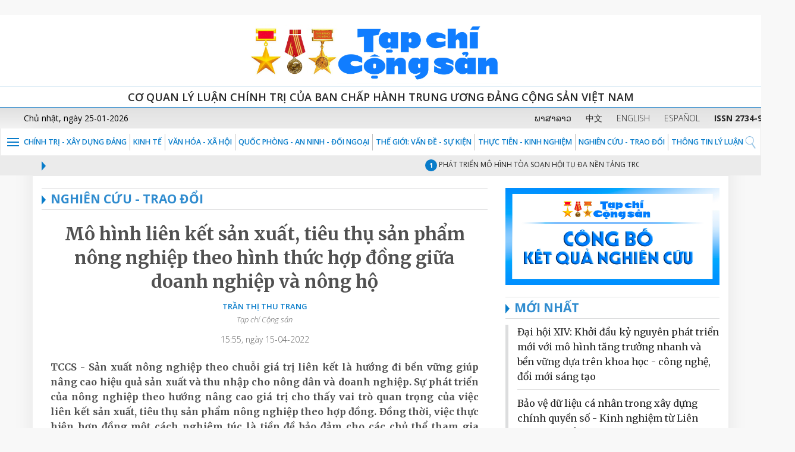

--- FILE ---
content_type: text/html;charset=UTF-8
request_url: https://tapchicongsan.org.vn/web/guest/nghien-cu/-/2018/825268/mo-hinh-lien-ket-san-xuat%2C-tieu-thu-san-pham-nong-nghiep-theo-hinh-thuc-hop-dong-giua-doanh-nghiep-va-nong-ho.aspx
body_size: 23783
content:





















































<!-- ThÃªm thÆ° viá»n web-vitals -->
<script src="https://unpkg.com/web-vitals@3/dist/web-vitals.iife.js"></script>

<!-- Äoáº¡n code cá»§a báº¡n -->
<script>
function sendToGA4({name, delta, id}) {
    window.gtag?.('event', name, {
        value: Math.round(name === 'CLS' ? delta * 1000 : delta),
        event_category: 'Web Vitals',
        event_label: id,
        non_interaction: true,
    });
}

function reportWebVitals() {
    webVitals.onLCP(sendToGA4);
    webVitals.onCLS(sendToGA4);
    webVitals.onINP(sendToGA4);
}

if (document.readyState === "loading") {
    document.addEventListener("DOMContentLoaded", reportWebVitals);
} else {
    reportWebVitals();
}
</script>



<!-- Global site tag (gtag.js) - Google Analytics -->
<script async src="https://www.googletagmanager.com/gtag/js?id=G-9WL9QNFN7T"></script>
<script>
  window.dataLayer = window.dataLayer || [];
  function gtag(){dataLayer.push(arguments);}
  gtag('js', new Date());

  gtag('config', 'G-9WL9QNFN7T');
</script>




		﻿<!DOCTYPE html>






	
	



















		














	
	
	
		
	
	
	
	
	
	
		
		
		
	
	
		
	
	
	
	
	

	
	
	

	
	
	

	
	
	
	
	


































<html xmlns:og="http://ogp.me/ns" xmlns:fb="http://ogp.me/ns/fb"  class="aui ltr" dir="ltr" lang="vi-VN">
<head>
	<title>NGHIÊN CỨU - TRAO ĐỔI - Tạp chí Cộng sản</title>
	<meta content="initial-scale=1.0, width=device-width" name="viewport" />
	<meta property="og:url" content="https://tapchicongsan.org.vn/web/guest/nghien-cu?p_p_auth=hjHIuvb7&amp;p_p_id=49&amp;p_p_lifecycle=1&amp;p_p_state=normal&amp;p_p_mode=view&amp;_49_struts_action=%2Fmy_sites%2Fview&amp;_49_groupId=20182&amp;_49_privateLayout=false" />
	<meta property="og:type" content="website" />
	<meta property="og:title" content="Tạp chí cộng sản" />
	<meta property="og:description" content="Chia sẻ bài viết" />
	<meta property="og:image" content="https://tapchicongsan.org.vn/tapchicongsan-theme/images/tapchi/logo_new1.png" />
	




















































<!-- ThÃªm thÆ° viá»n web-vitals -->
<script src="https://unpkg.com/web-vitals@3/dist/web-vitals.iife.js"></script>

<!-- Äoáº¡n code cá»§a báº¡n -->
<script>
function sendToGA4({name, delta, id}) {
    window.gtag?.('event', name, {
        value: Math.round(name === 'CLS' ? delta * 1000 : delta),
        event_category: 'Web Vitals',
        event_label: id,
        non_interaction: true,
    });
}

function reportWebVitals() {
    webVitals.onLCP(sendToGA4);
    webVitals.onCLS(sendToGA4);
    webVitals.onINP(sendToGA4);
}

if (document.readyState === "loading") {
    document.addEventListener("DOMContentLoaded", reportWebVitals);
} else {
    reportWebVitals();
}
</script>



<!-- Global site tag (gtag.js) - Google Analytics -->
<script async src="https://www.googletagmanager.com/gtag/js?id=G-9WL9QNFN7T"></script>
<script>
  window.dataLayer = window.dataLayer || [];
  function gtag(){dataLayer.push(arguments);}
  gtag('js', new Date());

  gtag('config', 'G-9WL9QNFN7T');
</script>








<meta content="text/html; charset=UTF-8" http-equiv="content-type" />





































































	

	

	

	

	

	















































<meta content="520809175417858" property="fb:app_id" />



		<meta content="" property="og:title" />



		<meta content="auto" property="og:determiner" />



		<meta content="vi_VN" property="og:locale" />



		<meta content="/image/layout_set_logo?img_id=33777851&amp;t=1767452740920" property="og:image" />



		<meta content="Tạp chí Cộng sản" property="og:site_name" />



		<meta content="website" property="og:type" />



		<meta content="https://tapchicongsan.org.vn/nghien-cu" property="og:url" />



<meta content="" name="twitter:title" />



<meta content="summary" name="twitter:card" />



<meta content="/image/layout_set_logo?img_id=33777851&amp;t=1767452740920" name="twitter:image" />



<meta content="https://tapchicongsan.org.vn/nghien-cu" name="twitter:url" />



<link href="https://tapchicongsan.org.vn/tapchicongsan-theme/images/favicon.ico" rel="Shortcut Icon" />





	<link href="https&#x3a;&#x2f;&#x2f;tapchicongsan&#x2e;org&#x2e;vn&#x2f;nghien-cu&#x2f;-&#x2f;2018&#x2f;825268&#x2f;mo-hinh-lien-ket-san-xuat&#x25;2C-tieu-thu-san-pham-nong-nghiep-theo-hinh-thuc-hop-dong-giua-doanh-nghiep-va-nong-ho&#x2e;aspx" rel="canonical" />

	

			
				<link href="https&#x3a;&#x2f;&#x2f;tapchicongsan&#x2e;org&#x2e;vn&#x2f;nghien-cu&#x2f;-&#x2f;2018&#x2f;825268&#x2f;mo-hinh-lien-ket-san-xuat&#x25;2C-tieu-thu-san-pham-nong-nghiep-theo-hinh-thuc-hop-dong-giua-doanh-nghiep-va-nong-ho&#x2e;aspx" hreflang="x-default" rel="alternate" />
			

			<link href="https&#x3a;&#x2f;&#x2f;tapchicongsan&#x2e;org&#x2e;vn&#x2f;nghien-cu&#x2f;-&#x2f;2018&#x2f;825268&#x2f;mo-hinh-lien-ket-san-xuat&#x25;2C-tieu-thu-san-pham-nong-nghiep-theo-hinh-thuc-hop-dong-giua-doanh-nghiep-va-nong-ho&#x2e;aspx" hreflang="vi-VN" rel="alternate" />

	

			

			<link href="https&#x3a;&#x2f;&#x2f;tapchicongsan&#x2e;org&#x2e;vn&#x2f;en&#x2f;nghien-cu&#x2f;-&#x2f;2018&#x2f;825268&#x2f;mo-hinh-lien-ket-san-xuat&#x25;2C-tieu-thu-san-pham-nong-nghiep-theo-hinh-thuc-hop-dong-giua-doanh-nghiep-va-nong-ho&#x2e;aspx" hreflang="en-US" rel="alternate" />

	





<link class="lfr-css-file" href="https&#x3a;&#x2f;&#x2f;tapchicongsan&#x2e;org&#x2e;vn&#x2f;tapchicongsan-theme&#x2f;css&#x2f;aui&#x2e;css&#x3f;browserId&#x3d;other&#x26;themeId&#x3d;tapchicongsan_WAR_tapchicongsantheme&#x26;minifierType&#x3d;css&#x26;languageId&#x3d;vi_VN&#x26;b&#x3d;6205&#x26;t&#x3d;1767452532000" rel="stylesheet" type="text/css" />

<link href="&#x2f;html&#x2f;css&#x2f;main&#x2e;css&#x3f;browserId&#x3d;other&#x26;themeId&#x3d;tapchicongsan_WAR_tapchicongsantheme&#x26;minifierType&#x3d;css&#x26;languageId&#x3d;vi_VN&#x26;b&#x3d;6205&#x26;t&#x3d;1592216843000" rel="stylesheet" type="text/css" />









	

				<link href="https://tapchicongsan.org.vn/viettel-cms-portlet/css/abstract.css?browserId=other&amp;themeId=tapchicongsan_WAR_tapchicongsantheme&amp;minifierType=css&amp;languageId=vi_VN&amp;b=6205&amp;t=1767452603000" rel="stylesheet" type="text/css" />

	

				<link href="https://tapchicongsan.org.vn/viettel-banner-portlet/css/main.css?browserId=other&amp;themeId=tapchicongsan_WAR_tapchicongsantheme&amp;minifierType=css&amp;languageId=vi_VN&amp;b=6205&amp;t=1767452694000" rel="stylesheet" type="text/css" />

	

				<link href="https://tapchicongsan.org.vn/viettel-cms-portlet/css/main.css?browserId=other&amp;themeId=tapchicongsan_WAR_tapchicongsantheme&amp;minifierType=css&amp;languageId=vi_VN&amp;b=6205&amp;t=1767452603000" rel="stylesheet" type="text/css" />

	

				<link href="https://tapchicongsan.org.vn/notifications-portlet/notifications/css/main.css?browserId=other&amp;themeId=tapchicongsan_WAR_tapchicongsantheme&amp;minifierType=css&amp;languageId=vi_VN&amp;b=6205&amp;t=1767452603000" rel="stylesheet" type="text/css" />

	

				<link href="https://tapchicongsan.org.vn/Liferay Custom Search-portlet/css/main.css?browserId=other&amp;themeId=tapchicongsan_WAR_tapchicongsantheme&amp;minifierType=css&amp;languageId=vi_VN&amp;b=6205&amp;t=1767452606000" rel="stylesheet" type="text/css" />

	

				<link href="https://tapchicongsan.org.vn/viettel-visit-counter-portlet/css/main.css?browserId=other&amp;themeId=tapchicongsan_WAR_tapchicongsantheme&amp;minifierType=css&amp;languageId=vi_VN&amp;b=6205&amp;t=1767452606000" rel="stylesheet" type="text/css" />

	

				<link href="https://tapchicongsan.org.vn/vcms_visitcounter-portlet/css/main.css?browserId=other&amp;themeId=tapchicongsan_WAR_tapchicongsantheme&amp;minifierType=css&amp;languageId=vi_VN&amp;b=6205&amp;t=1767452606000" rel="stylesheet" type="text/css" />

	







<script type="text/javascript">
	// <![CDATA[
		var Liferay = {
			Browser: {
				acceptsGzip: function() {
					return true;
				},
				getMajorVersion: function() {
					return 131.0;
				},
				getRevision: function() {
					return "537.36";
				},
				getVersion: function() {
					return "131.0";
				},
				isAir: function() {
					return false;
				},
				isChrome: function() {
					return true;
				},
				isFirefox: function() {
					return false;
				},
				isGecko: function() {
					return true;
				},
				isIe: function() {
					return false;
				},
				isIphone: function() {
					return false;
				},
				isLinux: function() {
					return false;
				},
				isMac: function() {
					return true;
				},
				isMobile: function() {
					return false;
				},
				isMozilla: function() {
					return false;
				},
				isOpera: function() {
					return false;
				},
				isRtf: function() {
					return true;
				},
				isSafari: function() {
					return true;
				},
				isSun: function() {
					return false;
				},
				isWap: function() {
					return false;
				},
				isWapXhtml: function() {
					return false;
				},
				isWebKit: function() {
					return true;
				},
				isWindows: function() {
					return false;
				},
				isWml: function() {
					return false;
				}
			},

			Data: {
				NAV_SELECTOR: '#navigation',

				isCustomizationView: function() {
					return false;
				},

				notices: [
					null

					

					
				]
			},

			ThemeDisplay: {
				
					getLayoutId: function() {
						return "51";
					},
					getLayoutURL: function() {
						return "https://tapchicongsan.org.vn/web/guest/nghien-cu";
					},
					getParentLayoutId: function() {
						return "0";
					},
					isPrivateLayout: function() {
						return "false";
					},
					isVirtualLayout: function() {
						return false;
					},
				

				getBCP47LanguageId: function() {
					return "vi-VN";
				},
				getCDNBaseURL: function() {
					return "https://tapchicongsan.org.vn";
				},
				getCDNDynamicResourcesHost: function() {
					return "";
				},
				getCDNHost: function() {
					return "";
				},
				getCompanyId: function() {
					return "20155";
				},
				getCompanyGroupId: function() {
					return "20195";
				},
				getDefaultLanguageId: function() {
					return "vi_VN";
				},
				getDoAsUserIdEncoded: function() {
					return "";
				},
				getLanguageId: function() {
					return "vi_VN";
				},
				getParentGroupId: function() {
					return "20182";
				},
				getPathContext: function() {
					return "";
				},
				getPathImage: function() {
					return "/image";
				},
				getPathJavaScript: function() {
					return "/html/js";
				},
				getPathMain: function() {
					return "/c";
				},
				getPathThemeImages: function() {
					return "https://tapchicongsan.org.vn/tapchicongsan-theme/images";
				},
				getPathThemeRoot: function() {
					return "/tapchicongsan-theme";
				},
				getPlid: function() {
					return "22960";
				},
				getPortalURL: function() {
					return "https://tapchicongsan.org.vn";
				},
				getPortletSetupShowBordersDefault: function() {
					return false;
				},
				getScopeGroupId: function() {
					return "20182";
				},
				getScopeGroupIdOrLiveGroupId: function() {
					return "20182";
				},
				getSessionId: function() {
					
						
						
							return "";
						
					
				},
				getSiteGroupId: function() {
					return "20182";
				},
				getURLControlPanel: function() {
					return "/group/control_panel?refererPlid=22960";
				},
				getURLHome: function() {
					return "https\x3a\x2f\x2ftapchicongsan\x2eorg\x2evn\x2fweb\x2fguest\x2f";
				},
				getUserId: function() {
					return "20159";
				},
				getUserName: function() {
					
						
						
							return "";
						
					
				},
				isAddSessionIdToURL: function() {
					return false;
				},
				isFreeformLayout: function() {
					return false;
				},
				isImpersonated: function() {
					return false;
				},
				isSignedIn: function() {
					return false;
				},
				isStateExclusive: function() {
					return false;
				},
				isStateMaximized: function() {
					return false;
				},
				isStatePopUp: function() {
					return false;
				}
			},

			PropsValues: {
				NTLM_AUTH_ENABLED: false
			}
		};

		var themeDisplay = Liferay.ThemeDisplay;

		

		Liferay.AUI = {
			getAvailableLangPath: function() {
				return 'available_languages.jsp?browserId=other&themeId=tapchicongsan_WAR_tapchicongsantheme&colorSchemeId=01&minifierType=js&languageId=vi_VN&b=6205&t=1767452737000';
			},
			getCombine: function() {
				return true;
			},
			getComboPath: function() {
				return '/combo/?browserId=other&minifierType=&languageId=vi_VN&b=6205&t=1767452737000&';
			},
			getFilter: function() {
				
					
						return 'min';
					
					
					
				
			},
			getJavaScriptRootPath: function() {
				return '/html/js';
			},
			getLangPath: function() {
				return 'aui_lang.jsp?browserId=other&themeId=tapchicongsan_WAR_tapchicongsantheme&colorSchemeId=01&minifierType=js&languageId=vi_VN&b=6205&t=1767452737000';
			},
			getStaticResourceURLParams: function() {
				return '?browserId=other&minifierType=&languageId=vi_VN&b=6205&t=1767452737000';
			}
		};

		Liferay.authToken = 'u4x4Utwv';

		

		Liferay.currentURL = '\x2fweb\x2fguest\x2fnghien-cu\x2f-\x2f2018\x2f825268\x2fmo-hinh-lien-ket-san-xuat\x252C-tieu-thu-san-pham-nong-nghiep-theo-hinh-thuc-hop-dong-giua-doanh-nghiep-va-nong-ho\x2easpx';
		Liferay.currentURLEncoded = '%2Fweb%2Fguest%2Fnghien-cu%2F-%2F2018%2F825268%2Fmo-hinh-lien-ket-san-xuat%252C-tieu-thu-san-pham-nong-nghiep-theo-hinh-thuc-hop-dong-giua-doanh-nghiep-va-nong-ho.aspx';
	// ]]>
</script>


	
		
			
				<script src="/html/js/barebone.jsp?browserId=other&amp;themeId=tapchicongsan_WAR_tapchicongsantheme&amp;colorSchemeId=01&amp;minifierType=js&amp;minifierBundleId=javascript.barebone.files&amp;languageId=vi_VN&amp;b=6205&amp;t=1767452737000" type="text/javascript"></script>
			
			
		
	
	


<script type="text/javascript">
	// <![CDATA[
		

			

			
				Liferay.Portlet.list = ['71_INSTANCE_8lHsPPk898ar', 'contentpublisher_WAR_viettelcmsportlet', '2_WAR_viettelbannerportlet_INSTANCE_4oZi5lqbZlsa', 'DisplayContent_WAR_viettelcmsportlet_INSTANCE_leZq0rbIZrmF', 'DisplayContent_WAR_viettelcmsportlet_INSTANCE_WkMHqMriyhuo', 'DisplayContent_WAR_viettelcmsportlet_INSTANCE_S9hiMSuS6y6i', 'LiferayCustomSearch_WAR_LiferayCustomSearchportlet', 'LiferayCustomSearch_WAR_LiferayCustomSearchportlet_INSTANCE_S9hiMSuS6y7i', 'LiferayCustomSearch_WAR_LiferayCustomSearchportlet_INSTANCE_S9hiMSuS6y8i', 'viettelvisitcounter_WAR_viettelvisitcounterportlet', 'contentvisited_WAR_viettelvisitcounterportlet', 'visitcounterlog_WAR_vcms_visitcounterportlet'];
			
		

		

		
	// ]]>
</script>





	
		

			

			
				<script type="text/javascript">
					(function(i, s, o, g, r, a, m) {
						i['GoogleAnalyticsObject'] = r;

						i[r] = i[r] || function() {
							var arrayValue = i[r].q || [];

							i[r].q = arrayValue;

							(i[r].q).push(arguments);
						};

						i[r].l = 1 * new Date();

						a = s.createElement(o);
						m = s.getElementsByTagName(o)[0];
						a.async = 1;
						a.src = g;
						m.parentNode.insertBefore(a, m);
					})(window, document, 'script', '//www.google-analytics.com/analytics.js', 'ga');

					ga('create', 'G-0LMN68HEES', 'auto');
					ga('send', 'pageview');
				</script>
			
		
		
	



	
		
		

			

			
		
	



<script type="text/javascript" src="/html/extensions/jquery-1.11.3.min.js"></script>







	











<link class="lfr-css-file" href="https&#x3a;&#x2f;&#x2f;tapchicongsan&#x2e;org&#x2e;vn&#x2f;tapchicongsan-theme&#x2f;css&#x2f;main&#x2e;css&#x3f;browserId&#x3d;other&#x26;themeId&#x3d;tapchicongsan_WAR_tapchicongsantheme&#x26;minifierType&#x3d;css&#x26;languageId&#x3d;vi_VN&#x26;b&#x3d;6205&#x26;t&#x3d;1767452532000" rel="stylesheet" type="text/css" />




	<style type="text/css">
		.sticky-hidden .item:last-child {
    display: none;
}
@media screen and (min-color-index:0) and(-webkit-min-device-pixel-ratio:0)
{ 
	@media (min-width: 1200px){
		.aui .navbar-bg>li>a{
		  padding: 4px 5px;
		}
	}
	@media (max-width: 979px) {
		.taglib-page-iterator .search-results {
			display: block;
		}
	}
}

.aui .details_tags a{
     text-transform: uppercase;
}
.video.flash_img span{
      top: 180px;
}
.w95a{
       width: 95%;
       margin: 0 auto;
}
.aui .js .controls-hidden .lfr-meta-actions{
       display: block !important;
}
	</style>





	<style type="text/css">

		

			

				

					

#p_p_id_71_INSTANCE_8lHsPPk898ar_ .portlet-borderless-container {
border-width:;
border-style:
}




				

			

		

			

				

					

#p_p_id_contentpublisher_WAR_viettelcmsportlet_ .portlet-borderless-container {
border-width:;
border-style:
}




				

			

		

			

				

					

#p_p_id_2_WAR_viettelbannerportlet_INSTANCE_4oZi5lqbZlsa_ .portlet-borderless-container {
border-width:;
border-style:;
margin-top: 0px;
margin-right: 0px;
margin-bottom: 20px;
margin-left: 0px
}




				

			

		

			

				

					

#p_p_id_DisplayContent_WAR_viettelcmsportlet_INSTANCE_leZq0rbIZrmF_ .portlet-borderless-container {
border-width:;
border-style:
}




				

			

		

			

				

					

#p_p_id_DisplayContent_WAR_viettelcmsportlet_INSTANCE_WkMHqMriyhuo_ .portlet-borderless-container {
border-width:;
border-style:
}




				

			

		

			

				

					

#p_p_id_DisplayContent_WAR_viettelcmsportlet_INSTANCE_S9hiMSuS6y6i_ .portlet-borderless-container {
border-width:;
border-style:
}




				

			

		

			

		

			

		

			

				

					

#p_p_id_LiferayCustomSearch_WAR_LiferayCustomSearchportlet_ .portlet-borderless-container {
border-width:;
border-style:
}




				

			

		

			

				

					

#p_p_id_LiferayCustomSearch_WAR_LiferayCustomSearchportlet_INSTANCE_S9hiMSuS6y7i_ .portlet-borderless-container {
border-width:;
border-style:
}




				

			

		

			

				

					

#p_p_id_LiferayCustomSearch_WAR_LiferayCustomSearchportlet_INSTANCE_S9hiMSuS6y8i_ .portlet-borderless-container {
border-width:;
border-style:
}




				

			

		

			

		

			

		

			

		

	</style>



	<link href="https://fonts.googleapis.com/css?family=Merriweather:300,300i,400,400i,700,700i,900,900i&amp;subset=vietnamese" rel="stylesheet">
	<link href="https://fonts.googleapis.com/css?family=Open+Sans:300,300i,400,400i,600,600i,700,700i,800,800i&amp;subset=vietnamese" rel="stylesheet">
	<link href="https://fonts.googleapis.com/css?family=Roboto+Condensed:300,300i,400,400i,700,700i&amp;subset=vietnamese" rel="stylesheet"> 
</head>
<body>





















































<!-- ThÃªm thÆ° viá»n web-vitals -->
<script src="https://unpkg.com/web-vitals@3/dist/web-vitals.iife.js"></script>

<!-- Äoáº¡n code cá»§a báº¡n -->
<script>
function sendToGA4({name, delta, id}) {
    window.gtag?.('event', name, {
        value: Math.round(name === 'CLS' ? delta * 1000 : delta),
        event_category: 'Web Vitals',
        event_label: id,
        non_interaction: true,
    });
}

function reportWebVitals() {
    webVitals.onLCP(sendToGA4);
    webVitals.onCLS(sendToGA4);
    webVitals.onINP(sendToGA4);
}

if (document.readyState === "loading") {
    document.addEventListener("DOMContentLoaded", reportWebVitals);
} else {
    reportWebVitals();
}
</script>



<!-- Global site tag (gtag.js) - Google Analytics -->
<script async src="https://www.googletagmanager.com/gtag/js?id=G-9WL9QNFN7T"></script>
<script>
  window.dataLayer = window.dataLayer || [];
  function gtag(){dataLayer.push(arguments);}
  gtag('js', new Date());

  gtag('config', 'G-9WL9QNFN7T');
</script>





























































<!-- ThÃªm thÆ° viá»n web-vitals -->
<script src="https://unpkg.com/web-vitals@3/dist/web-vitals.iife.js"></script>

<!-- Äoáº¡n code cá»§a báº¡n -->
<script>
function sendToGA4({name, delta, id}) {
    window.gtag?.('event', name, {
        value: Math.round(name === 'CLS' ? delta * 1000 : delta),
        event_category: 'Web Vitals',
        event_label: id,
        non_interaction: true,
    });
}

function reportWebVitals() {
    webVitals.onLCP(sendToGA4);
    webVitals.onCLS(sendToGA4);
    webVitals.onINP(sendToGA4);
}

if (document.readyState === "loading") {
    document.addEventListener("DOMContentLoaded", reportWebVitals);
} else {
    reportWebVitals();
}
</script>



<!-- Global site tag (gtag.js) - Google Analytics -->
<script async src="https://www.googletagmanager.com/gtag/js?id=G-9WL9QNFN7T"></script>
<script>
  window.dataLayer = window.dataLayer || [];
  function gtag(){dataLayer.push(arguments);}
  gtag('js', new Date());

  gtag('config', 'G-9WL9QNFN7T');
</script>









			<script src="https://tapchicongsan.org.vn/tapchicongsan-theme/js/jquery-1.11.3.min.js" type="text/javascript"></script>
				<script src="https://tapchicongsan.org.vn/tapchicongsan-theme/js/jquery.nicescroll.js" type="text/javascript"></script>
	

<div class="bg-white">
  <div class="bg-head">
	<div class="container">
	  <div class="row">
		<div class="col-md-12 hd-height-head"> <a href="/web/guest/?p_p_id=82&p_p_lifecycle=1&p_p_state=normal&p_p_mode=view&p_p_col_id=column-1&p_p_col_count=2&_82_struts_action=%2Flanguage%2Fview&_82_redirect=%2Fweb%2Fguest%2Fhome&_82_languageId=vi_VN" title="Go to Tạp chí Cộng sản"> <img class="img-responsive" src="https://tapchicongsan.org.vn/tapchicongsan-theme/images/tapchi/logo_new1.png" /> </a> </div>
	  </div>
	</div>
  </div>
</div>
<div class="bg-white visible-lg visible-md">
	<div class="line-top-head">Cơ quan Lý luận Chính trị của Ban Chấp hành Trung ương Đảng Cộng Sản Việt Nam</div>
</div>
<div class="bg-white visible-sm visible-xs">
	<div class="line-top-head">Cơ quan Lý luận Chính trị của Ban Chấp hành <br />Trung ương Đảng Cộng Sản Việt Nam</div>
</div>

<div class="boxtime-header">
	<div class="container-lg">
		<div class="row">
			<div class="col-sm-4 time-post hidden-xs pl40" id="portal_egov_date"></div>
			<div class="col-sm-8 language pr30">
			  <a target="_blank" href ="https://laos.tapchicongsan.org.vn"> ພາສາລາວ</a>
			  <a target="_blank" href ="https://cn.tapchicongsan.org.vn"> 中文</a>
			  <a target="_blank" href ="https://en.tapchicongsan.org.vn"> ENGLISH</a>
			  <a target="_blank" href ="https://es.tapchicongsan.org.vn/web/es/home"> ESPAÑOL</a>
			  <a style="white-space:nowrap"> <strong>ISSN 2734-9071</strong></a>
			  </div>
		</div>
	</div>
</div>
<div class="bg-white">
	<div id="1" class="menu-top">
		<div class="col-md-12 p0">
		  
<nav class="navbar navbar-default">
	<div class="post-relative">
		<div class="post-bt-mn-home">
			<div class="menu-link">&nbsp;</div>			
		</div>
		<div class="container-lg">
			<div class="collapse navbar-collapse ml28" id="defaultNavbar1">
				<ul class="nav navbar-nav navbar-bg">
									
																	
																				<li class="item">					
					<a href="https&#x3a;&#x2f;&#x2f;tapchicongsan&#x2e;org&#x2e;vn&#x2f;web&#x2f;guest&#x2f;chinh-tri-xay-dung-dang">Chính trị - Xây dựng Đảng</a>					
				</li>
									
																				<li class="item">					
					<a href="https&#x3a;&#x2f;&#x2f;tapchicongsan&#x2e;org&#x2e;vn&#x2f;web&#x2f;guest&#x2f;kinh-te">KINH TẾ</a>					
				</li>
									
																				<li class="item">					
					<a href="https&#x3a;&#x2f;&#x2f;tapchicongsan&#x2e;org&#x2e;vn&#x2f;web&#x2f;guest&#x2f;van_hoa_xa_hoi">VĂN HÓA - XÃ HỘI</a>					
				</li>
									
																				<li class="item">					
					<a href="https&#x3a;&#x2f;&#x2f;tapchicongsan&#x2e;org&#x2e;vn&#x2f;web&#x2f;guest&#x2f;quoc-phong-an-ninh-oi-ngoai1">QUỐC PHÒNG - AN NINH - ĐỐI NGOẠI</a>					
				</li>
									
																				<li class="item">					
					<a href="https&#x3a;&#x2f;&#x2f;tapchicongsan&#x2e;org&#x2e;vn&#x2f;web&#x2f;guest&#x2f;the-gioi-van-de-su-kien">Thế giới: Vấn đề - sự kiện</a>					
				</li>
									
																				<li class="item">					
					<a href="https&#x3a;&#x2f;&#x2f;tapchicongsan&#x2e;org&#x2e;vn&#x2f;web&#x2f;guest&#x2f;thuc-tien-kinh-nghiem1">THỰC TIỄN - KINH NGHIỆM</a>					
				</li>
									
																								<li class="item">					
					<a href="https&#x3a;&#x2f;&#x2f;tapchicongsan&#x2e;org&#x2e;vn&#x2f;web&#x2f;guest&#x2f;nghien-cu">NGHIÊN CỨU - TRAO ĐỔI</a>					
				</li>
									
																				<li class="item">					
					<a href="https&#x3a;&#x2f;&#x2f;tapchicongsan&#x2e;org&#x2e;vn&#x2f;web&#x2f;guest&#x2f;thong-tin-ly-luan">THÔNG TIN LÝ LUẬN</a>					
				</li>
												</ul>
			</div>
		</div>
									<div class="positionNav" style="display:none"  id ="navlevel2" >
				<ul class="ul-vmenu">
													<li class="li-vmenu">
						<a href="https&#x3a;&#x2f;&#x2f;tapchicongsan&#x2e;org&#x2e;vn&#x2f;web&#x2f;guest&#x2f;tieu-diem">Tiêu điểm</a>
											</li>
													<li class="li-vmenu">
						<a href="https&#x3a;&#x2f;&#x2f;tapchicongsan&#x2e;org&#x2e;vn&#x2f;web&#x2f;guest&#x2f;hoat-ong-cua-lanh-ao-ang-va-nha-nuoc">HOẠT ĐỘNG CỦA LÃNH ĐẠO ĐẢNG VÀ NHÀ NƯỚC</a>
											</li>
													<li class="li-vmenu">
						<a href="https&#x3a;&#x2f;&#x2f;tapchicongsan&#x2e;org&#x2e;vn&#x2f;web&#x2f;guest&#x2f;quan-triet-va-thuc-hien-nghi-quyet-xii-cua-ang">QUÁN TRIỆT VÀ THỰC HIỆN NGHỊ QUYẾT XIII CỦA ĐẢNG</a>
											</li>
													<li class="li-vmenu">
						<a href="https&#x3a;&#x2f;&#x2f;tapchicongsan&#x2e;org&#x2e;vn&#x2f;web&#x2f;guest&#x2f;hoc-tap-va-lam-theo-tu-tuong-ao-uc-phong-cach-ho-chi-minh">HỌC TẬP VÀ LÀM THEO TƯ TƯỞNG, ĐẠO ĐỨC, PHONG CÁCH HỒ CHÍ MINH</a>
											</li>
													<li class="li-vmenu">
						<a href="https&#x3a;&#x2f;&#x2f;tapchicongsan&#x2e;org&#x2e;vn&#x2f;web&#x2f;guest&#x2f;chinh-tri-xay-dung-dan9">CHÍNH TRỊ - XÂY DỰNG ĐẢNG</a>
												<img class="fl_r" src="https://tapchicongsan.org.vn/tapchicongsan-theme/images/tapchi/arr-down-blue.png" width="16" height="8" onClick="showchild(menuchild4)" alt=""/>
							<ul class="ul-submenu" id="menuchild4">
																	<li>
										<a href="https&#x3a;&#x2f;&#x2f;tapchicongsan&#x2e;org&#x2e;vn&#x2f;web&#x2f;guest&#x2f;chinh-tri" >CHÍNH TRỊ</a>
									</li>
																	<li>
										<a href="https&#x3a;&#x2f;&#x2f;tapchicongsan&#x2e;org&#x2e;vn&#x2f;web&#x2f;guest&#x2f;xay-dung-dang" >XÂY DỰNG ĐẢNG</a>
									</li>
															</ul>
											</li>
													<li class="li-vmenu">
						<a href="https&#x3a;&#x2f;&#x2f;tapchicongsan&#x2e;org&#x2e;vn&#x2f;web&#x2f;guest&#x2f;kinh-te1">KINH TẾ</a>
											</li>
													<li class="li-vmenu">
						<a href="https&#x3a;&#x2f;&#x2f;tapchicongsan&#x2e;org&#x2e;vn&#x2f;web&#x2f;guest&#x2f;van_hoa_xa_hoi_">VĂN HÓA - XÃ HỘI</a>
											</li>
													<li class="li-vmenu">
						<a href="https&#x3a;&#x2f;&#x2f;tapchicongsan&#x2e;org&#x2e;vn&#x2f;web&#x2f;guest&#x2f;quoc-phong-an-ninh-doi-ngoai">QUỐC PHÒNG - AN NINH - ĐỐI NGOẠI</a>
												<img class="fl_r" src="https://tapchicongsan.org.vn/tapchicongsan-theme/images/tapchi/arr-down-blue.png" width="16" height="8" onClick="showchild(menuchild7)" alt=""/>
							<ul class="ul-submenu" id="menuchild7">
																	<li>
										<a href="https&#x3a;&#x2f;&#x2f;tapchicongsan&#x2e;org&#x2e;vn&#x2f;web&#x2f;guest&#x2f;quoc-phong" >QUỐC PHÒNG</a>
									</li>
																	<li>
										<a href="https&#x3a;&#x2f;&#x2f;tapchicongsan&#x2e;org&#x2e;vn&#x2f;web&#x2f;guest&#x2f;an-ninh" >AN NINH</a>
									</li>
																	<li>
										<a href="https&#x3a;&#x2f;&#x2f;tapchicongsan&#x2e;org&#x2e;vn&#x2f;web&#x2f;guest&#x2f;doi-ngoai" >ĐỐI NGOẠI</a>
									</li>
															</ul>
											</li>
													<li class="li-vmenu">
						<a href="https&#x3a;&#x2f;&#x2f;tapchicongsan&#x2e;org&#x2e;vn&#x2f;web&#x2f;guest&#x2f;quoc-te1">Thế giới: Vấn đề sự kiện</a>
											</li>
													<li class="li-vmenu">
						<a href="https&#x3a;&#x2f;&#x2f;tapchicongsan&#x2e;org&#x2e;vn&#x2f;web&#x2f;guest&#x2f;trang-dia-phuong">TRANG ĐỊA PHƯƠNG, NGÀNH</a>
											</li>
													<li class="li-vmenu">
						<a href="https&#x3a;&#x2f;&#x2f;tapchicongsan&#x2e;org&#x2e;vn&#x2f;web&#x2f;guest&#x2f;thuc-tien-kinh-nghiem">THỰC TIỄN - KINH NGHIỆM</a>
											</li>
													<li class="li-vmenu">
						<a href="https&#x3a;&#x2f;&#x2f;tapchicongsan&#x2e;org&#x2e;vn&#x2f;web&#x2f;guest&#x2f;nghien-cuu-trao-oi">NGHIÊN CỨU - TRAO ĐỔI</a>
											</li>
													<li class="li-vmenu">
						<a href="https&#x3a;&#x2f;&#x2f;tapchicongsan&#x2e;org&#x2e;vn&#x2f;web&#x2f;guest&#x2f;thong-tin-ly-luan1">THÔNG TIN LÝ LUẬN</a>
											</li>
													<li class="li-vmenu">
						<a href="https&#x3a;&#x2f;&#x2f;tapchicongsan&#x2e;org&#x2e;vn&#x2f;web&#x2f;guest&#x2f;trang-doanh-nghiep">TRANG DOANH NGHIỆP</a>
											</li>
													<li class="li-vmenu">
						<a href="https&#x3a;&#x2f;&#x2f;tapchicongsan&#x2e;org&#x2e;vn&#x2f;web&#x2f;guest&#x2f;truyen-thong-da-phuong-tien">TRUYỀN THÔNG ĐA PHƯƠNG TIỆN</a>
												<img class="fl_r" src="https://tapchicongsan.org.vn/tapchicongsan-theme/images/tapchi/arr-down-blue.png" width="16" height="8" onClick="showchild(menuchild14)" alt=""/>
							<ul class="ul-submenu" id="menuchild14">
																	<li>
										<a href="https&#x3a;&#x2f;&#x2f;tapchicongsan&#x2e;org&#x2e;vn&#x2f;web&#x2f;guest&#x2f;phong-su-anh-tap-chi-cong-san" >PHÓNG SỰ ẢNH</a>
									</li>
																	<li>
										<a href="https&#x3a;&#x2f;&#x2f;tapchicongsan&#x2e;org&#x2e;vn&#x2f;web&#x2f;guest&#x2f;video-cu" >VIDEO</a>
									</li>
																	<li>
										<a href="https&#x3a;&#x2f;&#x2f;tapchicongsan&#x2e;org&#x2e;vn&#x2f;web&#x2f;guest&#x2f;mega-story" >MEGA STORY</a>
									</li>
															</ul>
											</li>
													<li class="li-vmenu">
						<a href="https&#x3a;&#x2f;&#x2f;hssk&#x2e;tapchicongsan&#x2e;org&#x2e;vn&#x2f;">HỒ SƠ SỰ KIỆN</a>
											</li>
												</ul>
			</div>
																																					</div>
</nav>
<div id="wrap">
	<img class="icon-search" src="https://tapchicongsan.org.vn/tapchicongsan-theme/images/tapchi/search2.png" alt="" onclick="showSearch1()" style="margin-top: 3px;" width="20" height="30">
</div>
<script >
	
	function showsearchtext(){
		$('#frmsearch').toggle( "fold", 1000 );
	}
	function showSearch1(){
		$('#demo').toggle();
	}
	function showSearch2(){
		$('#demo2').toggle();
	}
	function showsubmenu(){
		 $('#navlevel2').toggle();
	}
	
	function showsubmenu2(){
		 $('#navlevel2x').toggle();
	}
	
	function showchild(id){
		 $(id).toggle();
	}
	
	function shownav(){
		if($('#navlevel2x').hasClass('vmenu')!=true){
			$('#navlevel2x').addClass('vmenu');
		}
	}

	function hidenav(){
		if($('#navlevel2').hasClass('vmenu')){
			$('#navlevel2').removeClass('vmenu')
		}
	}
</script>		  <div class="bg-grey col-sm-12 post-relative hidden-xs">
				<div class="container">
					



























































	

	<div class="portlet-boundary portlet-boundary_DisplayContent_WAR_viettelcmsportlet_  portlet-static portlet-static-end portlet-borderless display-content-portlet " id="p_p_id_DisplayContent_WAR_viettelcmsportlet_INSTANCE_S9hiMSuS6y6i_" >
		<span id="p_DisplayContent_WAR_viettelcmsportlet_INSTANCE_S9hiMSuS6y6i"></span>



	
	
	

		

			
				
					




















































<!-- ThÃªm thÆ° viá»n web-vitals -->
<script src="https://unpkg.com/web-vitals@3/dist/web-vitals.iife.js"></script>

<!-- Äoáº¡n code cá»§a báº¡n -->
<script>
function sendToGA4({name, delta, id}) {
    window.gtag?.('event', name, {
        value: Math.round(name === 'CLS' ? delta * 1000 : delta),
        event_category: 'Web Vitals',
        event_label: id,
        non_interaction: true,
    });
}

function reportWebVitals() {
    webVitals.onLCP(sendToGA4);
    webVitals.onCLS(sendToGA4);
    webVitals.onINP(sendToGA4);
}

if (document.readyState === "loading") {
    document.addEventListener("DOMContentLoaded", reportWebVitals);
} else {
    reportWebVitals();
}
</script>



<!-- Global site tag (gtag.js) - Google Analytics -->
<script async src="https://www.googletagmanager.com/gtag/js?id=G-9WL9QNFN7T"></script>
<script>
  window.dataLayer = window.dataLayer || [];
  function gtag(){dataLayer.push(arguments);}
  gtag('js', new Date());

  gtag('config', 'G-9WL9QNFN7T');
</script>







	
	
	
	
	

		

		
			
			

				

				<div class="portlet-borderless-container" style="">
					

					


	<div class="portlet-body">



	
		
			
			
				
					



























































































































	

				

				
					
					
						


	

		






























































































































	

	





































































































































<div class="clearfix">
<div class="headerBox2 black fl_l fs15" style="padding-right: 5px;">
	<span class="arrow"></span>
	
		
		
			<a href="javascript:void(0);"></a>
		
	
</div>
<marquee scrollamount="3" onMouseOver="this.stop()" onMouseOut="this.start()" class="most-view-marquee">
<ul class="marquee">
	
	<li class="item">
		<a class="pr10" href="https://tapchicongsan.org.vn/web/guest/nghien-cu/-/2018/1200102/phat-trien-mo-hinh-toa-soan-hoi-tu-da-nen-tang-trong-boi-canh-chuyen-doi-so-bao-chi-viet-nam-hien-nay.aspx">
			<span class="badge">1</span>
			Phát triển mô hình tòa soạn hội tụ đa nền tảng trong bối cảnh chuyển đổi số báo chí Việt Nam hiện nay
		</a>
	</li>
	
	<li class="item">
		<a class="pr10" href="https://tapchicongsan.org.vn/web/guest/nghien-cu/-/2018/939/view_content?_contentpublisher_WAR_viettelcmsportlet_urlTitle=ph.ang-ghen-voi-c.mac-va-chu-nghia-mac---le-nin">
			<span class="badge">2</span>
			Ph.Ăng-ghen với C.Mác và chủ nghĩa Mác - Lê-nin
		</a>
	</li>
	
	<li class="item">
		<a class="pr10" href="https://tapchicongsan.org.vn/web/guest/nghien-cu/-/2018/825307/bai-hoc-ve-thoi-co-cua-cach-mang-thang-tam-nam-1945--va-su-van-dung-trong-dieu-kien-cach-mang-cong-nghiep-lan-thu-tu-hien-nay.aspx">
			<span class="badge">3</span>
			Bài học về thời cơ của Cách mạng Tháng Tám năm 1945  và sự vận dụng trong điều kiện Cách mạng công nghiệp lần thứ tư hiện nay
		</a>
	</li>
	
	<li class="item">
		<a class="pr10" href="https://tapchicongsan.org.vn/web/guest/nghien-cu/-/2018/1197302/tu-tuong-chinh-tri---xa-hoi-cua-tuan-tu-voi-viec-giao-duc-con-nguoi.aspx">
			<span class="badge">4</span>
			Tư tưởng chính trị - xã hội của Tuân Tử với việc giáo dục con người
		</a>
	</li>
	
	<li class="item">
		<a class="pr10" href="https://tapchicongsan.org.vn/web/guest/nghien-cu/-/2018/821033/view_content?_contentpublisher_WAR_viettelcmsportlet_urlTitle=quan-diem-cua-c.-mac-ve-luc-luong-san-xuat-va-van-de-bo-sung%2C-phat-trien-quan-diem-nay-trong-giai-doan-hien-nay">
			<span class="badge">5</span>
			Quan điểm của C. Mác về lực lượng sản xuất và vấn đề bổ sung, phát triển quan điểm này trong giai đoạn hiện nay
		</a>
	</li>
	
	<li class="item">
		<a class="pr10" href="https://tapchicongsan.org.vn/web/guest/nghien-cu/-/2018/827613/hoi-nhap-kinh-te-quoc-te-cua-viet-nam-giai-doan-2011---2022--nhin-tu-qua-trinh-trien-khai-doi-moi-tu-duy-cua-dang.aspx">
			<span class="badge">6</span>
			Hội nhập kinh tế quốc tế của Việt Nam giai đoạn 2011 - 2022: Nhìn từ quá trình triển khai đổi mới tư duy của Đảng
		</a>
	</li>
	
	<li class="item">
		<a class="pr10" href="https://tapchicongsan.org.vn/web/guest/nghien-cu/-/2018/1188702/ve-tinh-chinh-danh-cua-dang-cong-san-viet-nam-trong-du-thao-cac-van-kien-dai-hoi-xiv.aspx">
			<span class="badge">7</span>
			Về tính chính danh của Đảng Cộng sản Việt Nam trong Dự thảo các văn kiện Đại hội XIV
		</a>
	</li>
	
	<li class="item">
		<a class="pr10" href="https://tapchicongsan.org.vn/web/guest/nghien-cu/-/2018/991402/chinh-sach%2C-phap-luat-cua-viet-nam-ve-bao-ve-chu-quyen-bien%2C-dao-va-dau-tranh-phan-bac-quan-diem-sai-trai%2C-thu-dich-ve-van-de-bien%2C-dao.aspx">
			<span class="badge">8</span>
			Chính sách, pháp luật của Việt Nam về bảo vệ chủ quyền biển, đảo và đấu tranh phản bác quan điểm sai trái, thù địch về vấn đề biển, đảo
		</a>
	</li>
	
	<li class="item">
		<a class="pr10" href="https://tapchicongsan.org.vn/web/guest/nghien-cu/-/2018/906102/mot-so-van-de-ve-phat-trien-nang-luong-tai-tao-o-viet-nam-hien-nay--thuc-trang%2C-tiem-nang-va-ham-y-giai-phap.aspx">
			<span class="badge">9</span>
			Một số vấn đề về phát triển năng lượng tái tạo ở Việt Nam hiện nay: Thực trạng, tiềm năng và hàm ý giải pháp
		</a>
	</li>
	
	<li class="item">
		<a class="pr10" href="https://tapchicongsan.org.vn/web/guest/nghien-cu/-/2018/35820/qua-do-len-chu-nghia-xa-hoi-bo-qua-che-do-tu-ban-chu-nghia--co-hoi-va-thach-thuc.aspx">
			<span class="badge">10</span>
			Quá độ lên chủ nghĩa xã hội bỏ qua chế độ tư bản chủ nghĩa: Cơ hội và thách thức
		</a>
	</li>
	
	</ul>
	</marquee>
</div>


	
	

					
				
			
		
	
	



	</div>

				</div>

				
			
		
	

				
				
			

		

	





		
	</div>




				</div>
		  </div>
		</div>
	</div>
	<div id="2" class="menu-sticky hide">
	  	<div class="container post-relative bg-white">
	  		<div class="row">
		  		<nav class="navbar box-shadow">
					<div class="ml35 fl_l">
						<a class="" href="/web/guest/?p_p_id=82&p_p_lifecycle=1&p_p_state=normal&p_p_mode=view&p_p_col_id=column-1&p_p_col_count=2&_82_struts_action=%2Flanguage%2Fview&_82_redirect=%2Fweb%2Fguest%2Fhome&_82_languageId=vi_VN"><img src="https://tapchicongsan.org.vn/tapchicongsan-theme/images/tapchi/logo-sm.png" class="mt4" height="40" alt=""/></a>
					</div>
					<div id="wrap">
	<img class="icon-search" src="https://tapchicongsan.org.vn/tapchicongsan-theme/images/tapchi/search_2_fix.png" alt="" onclick="showSearch2()"  style="margin-top: 8px;" width="20" height="30">
</div>
<div class="post-bt-mn-home">
	<div class="menu-link mobile">&nbsp;</div>
</div>
			
				
				
				
									<div class="positionNav" style="display:none"  id ="navlevel2x" >
				<ul class="ul-vmenu">
													<li class="li-vmenu">
						<a href="https&#x3a;&#x2f;&#x2f;tapchicongsan&#x2e;org&#x2e;vn&#x2f;web&#x2f;guest&#x2f;tieu-diem">Tiêu điểm</a>
											</li>
													<li class="li-vmenu">
						<a href="https&#x3a;&#x2f;&#x2f;tapchicongsan&#x2e;org&#x2e;vn&#x2f;web&#x2f;guest&#x2f;hoat-ong-cua-lanh-ao-ang-va-nha-nuoc">HOẠT ĐỘNG CỦA LÃNH ĐẠO ĐẢNG VÀ NHÀ NƯỚC</a>
											</li>
													<li class="li-vmenu">
						<a href="https&#x3a;&#x2f;&#x2f;tapchicongsan&#x2e;org&#x2e;vn&#x2f;web&#x2f;guest&#x2f;quan-triet-va-thuc-hien-nghi-quyet-xii-cua-ang">QUÁN TRIỆT VÀ THỰC HIỆN NGHỊ QUYẾT XIII CỦA ĐẢNG</a>
											</li>
													<li class="li-vmenu">
						<a href="https&#x3a;&#x2f;&#x2f;tapchicongsan&#x2e;org&#x2e;vn&#x2f;web&#x2f;guest&#x2f;hoc-tap-va-lam-theo-tu-tuong-ao-uc-phong-cach-ho-chi-minh">HỌC TẬP VÀ LÀM THEO TƯ TƯỞNG, ĐẠO ĐỨC, PHONG CÁCH HỒ CHÍ MINH</a>
											</li>
													<li class="li-vmenu">
						<a href="https&#x3a;&#x2f;&#x2f;tapchicongsan&#x2e;org&#x2e;vn&#x2f;web&#x2f;guest&#x2f;chinh-tri-xay-dung-dan9">CHÍNH TRỊ - XÂY DỰNG ĐẢNG</a>
												<img class="fl_r" src="https://tapchicongsan.org.vn/tapchicongsan-theme/images/tapchi/arr-down-blue.png" width="16" height="8" onClick="showchild(menuchild4)" alt=""/>
							<ul class="ul-submenu" id="menuchild4">
																	<li>
										<a href="https&#x3a;&#x2f;&#x2f;tapchicongsan&#x2e;org&#x2e;vn&#x2f;web&#x2f;guest&#x2f;chinh-tri" >CHÍNH TRỊ</a>
									</li>
																	<li>
										<a href="https&#x3a;&#x2f;&#x2f;tapchicongsan&#x2e;org&#x2e;vn&#x2f;web&#x2f;guest&#x2f;xay-dung-dang" >XÂY DỰNG ĐẢNG</a>
									</li>
															</ul>
											</li>
													<li class="li-vmenu">
						<a href="https&#x3a;&#x2f;&#x2f;tapchicongsan&#x2e;org&#x2e;vn&#x2f;web&#x2f;guest&#x2f;kinh-te1">KINH TẾ</a>
											</li>
													<li class="li-vmenu">
						<a href="https&#x3a;&#x2f;&#x2f;tapchicongsan&#x2e;org&#x2e;vn&#x2f;web&#x2f;guest&#x2f;van_hoa_xa_hoi_">VĂN HÓA - XÃ HỘI</a>
											</li>
													<li class="li-vmenu">
						<a href="https&#x3a;&#x2f;&#x2f;tapchicongsan&#x2e;org&#x2e;vn&#x2f;web&#x2f;guest&#x2f;quoc-phong-an-ninh-doi-ngoai">QUỐC PHÒNG - AN NINH - ĐỐI NGOẠI</a>
												<img class="fl_r" src="https://tapchicongsan.org.vn/tapchicongsan-theme/images/tapchi/arr-down-blue.png" width="16" height="8" onClick="showchild(menuchild7)" alt=""/>
							<ul class="ul-submenu" id="menuchild7">
																	<li>
										<a href="https&#x3a;&#x2f;&#x2f;tapchicongsan&#x2e;org&#x2e;vn&#x2f;web&#x2f;guest&#x2f;quoc-phong" >QUỐC PHÒNG</a>
									</li>
																	<li>
										<a href="https&#x3a;&#x2f;&#x2f;tapchicongsan&#x2e;org&#x2e;vn&#x2f;web&#x2f;guest&#x2f;an-ninh" >AN NINH</a>
									</li>
																	<li>
										<a href="https&#x3a;&#x2f;&#x2f;tapchicongsan&#x2e;org&#x2e;vn&#x2f;web&#x2f;guest&#x2f;doi-ngoai" >ĐỐI NGOẠI</a>
									</li>
															</ul>
											</li>
													<li class="li-vmenu">
						<a href="https&#x3a;&#x2f;&#x2f;tapchicongsan&#x2e;org&#x2e;vn&#x2f;web&#x2f;guest&#x2f;quoc-te1">Thế giới: Vấn đề sự kiện</a>
											</li>
													<li class="li-vmenu">
						<a href="https&#x3a;&#x2f;&#x2f;tapchicongsan&#x2e;org&#x2e;vn&#x2f;web&#x2f;guest&#x2f;trang-dia-phuong">TRANG ĐỊA PHƯƠNG, NGÀNH</a>
											</li>
													<li class="li-vmenu">
						<a href="https&#x3a;&#x2f;&#x2f;tapchicongsan&#x2e;org&#x2e;vn&#x2f;web&#x2f;guest&#x2f;thuc-tien-kinh-nghiem">THỰC TIỄN - KINH NGHIỆM</a>
											</li>
													<li class="li-vmenu">
						<a href="https&#x3a;&#x2f;&#x2f;tapchicongsan&#x2e;org&#x2e;vn&#x2f;web&#x2f;guest&#x2f;nghien-cuu-trao-oi">NGHIÊN CỨU - TRAO ĐỔI</a>
											</li>
													<li class="li-vmenu">
						<a href="https&#x3a;&#x2f;&#x2f;tapchicongsan&#x2e;org&#x2e;vn&#x2f;web&#x2f;guest&#x2f;thong-tin-ly-luan1">THÔNG TIN LÝ LUẬN</a>
											</li>
													<li class="li-vmenu">
						<a href="https&#x3a;&#x2f;&#x2f;tapchicongsan&#x2e;org&#x2e;vn&#x2f;web&#x2f;guest&#x2f;trang-doanh-nghiep">TRANG DOANH NGHIỆP</a>
											</li>
													<li class="li-vmenu">
						<a href="https&#x3a;&#x2f;&#x2f;tapchicongsan&#x2e;org&#x2e;vn&#x2f;web&#x2f;guest&#x2f;truyen-thong-da-phuong-tien">TRUYỀN THÔNG ĐA PHƯƠNG TIỆN</a>
												<img class="fl_r" src="https://tapchicongsan.org.vn/tapchicongsan-theme/images/tapchi/arr-down-blue.png" width="16" height="8" onClick="showchild(menuchild14)" alt=""/>
							<ul class="ul-submenu" id="menuchild14">
																	<li>
										<a href="https&#x3a;&#x2f;&#x2f;tapchicongsan&#x2e;org&#x2e;vn&#x2f;web&#x2f;guest&#x2f;phong-su-anh-tap-chi-cong-san" >PHÓNG SỰ ẢNH</a>
									</li>
																	<li>
										<a href="https&#x3a;&#x2f;&#x2f;tapchicongsan&#x2e;org&#x2e;vn&#x2f;web&#x2f;guest&#x2f;video-cu" >VIDEO</a>
									</li>
																	<li>
										<a href="https&#x3a;&#x2f;&#x2f;tapchicongsan&#x2e;org&#x2e;vn&#x2f;web&#x2f;guest&#x2f;mega-story" >MEGA STORY</a>
									</li>
															</ul>
											</li>
													<li class="li-vmenu">
						<a href="https&#x3a;&#x2f;&#x2f;hssk&#x2e;tapchicongsan&#x2e;org&#x2e;vn&#x2f;">HỒ SƠ SỰ KIỆN</a>
											</li>
												</ul>
			</div>
																																				
<div class="navbar-sticky-cate fl_l sticky-hidden"><a href="/nghien-cu">NGHIÊN CỨU - TRAO ĐỔI</a></div>
				</nav>
	  		</div>
  		</div>
		<div class="container">
	  		<div class="row">
				<div class="col-sm-12 bg-grey">
		 			<div id="demo2" class="text-right collapse" style="display:none" > <!--class="hidden" -->
		 				<div class="form-inline row mt5">
		 					<div class="col-md-12 p0 frmsearch">
							 	



























































	

	<div class="portlet-boundary portlet-boundary_LiferayCustomSearch_WAR_LiferayCustomSearchportlet_  portlet-static portlet-static-end portlet-borderless Liferay Custom Search-portlet " id="p_p_id_LiferayCustomSearch_WAR_LiferayCustomSearchportlet_INSTANCE_S9hiMSuS6y7i_" >
		<span id="p_LiferayCustomSearch_WAR_LiferayCustomSearchportlet_INSTANCE_S9hiMSuS6y7i"></span>



	
	
	

		

			
				
					




















































<!-- ThÃªm thÆ° viá»n web-vitals -->
<script src="https://unpkg.com/web-vitals@3/dist/web-vitals.iife.js"></script>

<!-- Äoáº¡n code cá»§a báº¡n -->
<script>
function sendToGA4({name, delta, id}) {
    window.gtag?.('event', name, {
        value: Math.round(name === 'CLS' ? delta * 1000 : delta),
        event_category: 'Web Vitals',
        event_label: id,
        non_interaction: true,
    });
}

function reportWebVitals() {
    webVitals.onLCP(sendToGA4);
    webVitals.onCLS(sendToGA4);
    webVitals.onINP(sendToGA4);
}

if (document.readyState === "loading") {
    document.addEventListener("DOMContentLoaded", reportWebVitals);
} else {
    reportWebVitals();
}
</script>



<!-- Global site tag (gtag.js) - Google Analytics -->
<script async src="https://www.googletagmanager.com/gtag/js?id=G-9WL9QNFN7T"></script>
<script>
  window.dataLayer = window.dataLayer || [];
  function gtag(){dataLayer.push(arguments);}
  gtag('js', new Date());

  gtag('config', 'G-9WL9QNFN7T');
</script>







	
	
	
	
	

		

		
			
			

				

				<div class="portlet-borderless-container" style="">
					

					


	<div class="portlet-body">



	
		
			
			
				
					



























































































































	

				

				
					
					
						


	

		





























































































































	


	<form name="zcuf_null_null_customsearchview_WAR_LiferayCustomSearchportlet_fm" method="get" action="https&#x3a;&#x2f;&#x2f;tapchicongsan&#x2e;org&#x2e;vn&#x2f;web&#x2f;guest&#x2f;danh-sach-ket-qua&#x3f;p_p_id&#x3d;customsearchview_WAR_LiferayCustomSearchportlet&#x26;p_p_lifecycle&#x3d;0&#x26;p_p_state&#x3d;normal&#x26;p_p_mode&#x3d;view" onSubmit="zcuf_null_null_customsearchview_WAR_LiferayCustomSearchportlet_search(); return false;">
		<input name="p_p_id" type="hidden" value="customsearchview_WAR_LiferayCustomSearchportlet" /><input name="p_p_lifecycle" type="hidden" value="0" /><input name="p_p_state" type="hidden" value="normal" /><input name="p_p_mode" type="hidden" value="view" />		
		<input placeholder="Từ khóa" type="text" name='_customsearchview_WAR_LiferayCustomSearchportlet_keywords' />
		<input placeholder="Tên bài" type="text" name="_customsearchview_WAR_LiferayCustomSearchportlet_tenBai" />
		<input placeholder="Tác giả" type="text" name="_customsearchview_WAR_LiferayCustomSearchportlet_tacGia" />
		




















































































	
	
	
	
	
	
	
	

		

		
			
			
			
				<input  class="field"  id="_LiferayCustomSearch_WAR_LiferayCustomSearchportlet_INSTANCE_S9hiMSuS6y7i_searchOption"    name="_LiferayCustomSearch_WAR_LiferayCustomSearchportlet_INSTANCE_S9hiMSuS6y7i_searchOption"     type="hidden" value="0"   />
			
		

		
	









		 		 	<select class="w200 hidden-backgroud-ie" name="_customsearchview_WAR_LiferayCustomSearchportlet_categoryId" >
		 		







































































<option class=""    value="-1"  >


	Chuyên mục
</option>
		 		
		 						<option value="120">Chính trị</option>	
		 					
		 						<option value="33">Chính trị - Xây dựng Đảng</option>	
		 					
		 						<option value="102">Hoạt động của lãnh đạo đảng và nhà nước</option>	
		 					
		 						<option value="105">Thực tiễn - kinh nghiệm</option>	
		 					
		 						<option value="106">Quốc phòng</option>	
		 					
		 						<option value="121">Xây dựng đảng</option>	
		 					
		 						<option value="6">Kinh tế</option>	
		 					
		 						<option value="122">Đấu tranh phản bác luận điệu sai trái, thù địch</option>	
		 					
		 						<option value="62">Văn hóa - Xã hội</option>	
		 					
		 						<option value="63">Quốc phòng - An ninh - Đối ngoại</option>	
		 					
		 						<option value="3">Nghiên cứu - Trao đổi</option>	
		 					
		 						<option value="2">Thông tin lý luận</option>	
		 					
		 						<option value="4">Bình luận</option>	
		 					
		 						<option value="32">Sinh hoạt tư tưởng</option>	
		 					
		 						<option value="19">Tiêu điểm</option>	
		 					
		 						<option value="119">Trang doanh nghiệp</option>	
		 					
		 						<option value="126">Các bài chuyên luận đạt giải Búa liềm vàng</option>	
		 					
		 						<option value="127">Năm 2018</option>	
		 					
		 						<option value="129">Năm 2016</option>	
		 					
		 						<option value="57">Quán triệt và thực hiện Nghị quyết Đại hội XII của Đảng</option>	
		 					
		 						<option value="41">Học tập và làm theo tư tưởng, đạo đức, phong cách Hồ Chí Minh</option>	
		 					
		 						<option value="130">50 năm thực hiện theo di chúc chủ tịch Hồ Chí Minh</option>	
		 					
		 						<option value="72">Tổng Công ty Điện lực miền Bắc</option>	
		 					
		 						<option value="551680">ĐẤU THẦU MUA SẮM</option>	
		 					
		 						<option value="437014501">Tỉnh Bình Thuận</option>	
		 					
		 						<option value="135925693">QUÁN TRIỆT VÀ THỰC HIỆN NGHỊ QUYẾT ĐẠI HỘI XIII CỦA ĐẢNG</option>	
		 					
		 						<option value="557014801">Đột phá phát triển khoa học, công nghệ</option>	
		 					
		 						<option value="570775613">Tỉnh An Giang</option>	
		 					
		 						<option value="573764001">Tỉnh Thanh Hóa</option>	
		 					
		 						<option value="577517">HỘI THẢO KHOA HỌC</option>	
		 					
		 						<option value="578205">Hoạt động đối ngoại</option>	
		 					
		 	</select>
		 <button type="submit" value="search" style="background: #fff;border: 1px solid #ccc;">Tìm</button>
	</form>
	

	
	

					
				
			
		
	
	



	</div>

				</div>

				
			
		
	

				
				
			

		

	





		
	</div>




							</div>
						</div>
					</div>
		 		</div>
			  </div>
	  	</div>
	</div>
</div>
<div class="bg-white container body-shadow">
	<div class="row">
 		<div class="col-sm-12 bg-grey">
 			<div id="demo" style="display:none" class="text-right"> <!--class="hidden" -->
 				<div class="form-inline row mt5">
 					<div class="col-md-12 p0 frmsearch">
					 	



























































	

	<div class="portlet-boundary portlet-boundary_LiferayCustomSearch_WAR_LiferayCustomSearchportlet_  portlet-static portlet-static-end portlet-borderless Liferay Custom Search-portlet " id="p_p_id_LiferayCustomSearch_WAR_LiferayCustomSearchportlet_INSTANCE_S9hiMSuS6y8i_" >
		<span id="p_LiferayCustomSearch_WAR_LiferayCustomSearchportlet_INSTANCE_S9hiMSuS6y8i"></span>



	
	
	

		

			
				
					




















































<!-- ThÃªm thÆ° viá»n web-vitals -->
<script src="https://unpkg.com/web-vitals@3/dist/web-vitals.iife.js"></script>

<!-- Äoáº¡n code cá»§a báº¡n -->
<script>
function sendToGA4({name, delta, id}) {
    window.gtag?.('event', name, {
        value: Math.round(name === 'CLS' ? delta * 1000 : delta),
        event_category: 'Web Vitals',
        event_label: id,
        non_interaction: true,
    });
}

function reportWebVitals() {
    webVitals.onLCP(sendToGA4);
    webVitals.onCLS(sendToGA4);
    webVitals.onINP(sendToGA4);
}

if (document.readyState === "loading") {
    document.addEventListener("DOMContentLoaded", reportWebVitals);
} else {
    reportWebVitals();
}
</script>



<!-- Global site tag (gtag.js) - Google Analytics -->
<script async src="https://www.googletagmanager.com/gtag/js?id=G-9WL9QNFN7T"></script>
<script>
  window.dataLayer = window.dataLayer || [];
  function gtag(){dataLayer.push(arguments);}
  gtag('js', new Date());

  gtag('config', 'G-9WL9QNFN7T');
</script>







	
	
	
	
	

		

		
			
			

				

				<div class="portlet-borderless-container" style="">
					

					


	<div class="portlet-body">



	
		
			
			
				
					



























































































































	

				

				
					
					
						


	

		





























































































































	


	<form name="avla_null_null_customsearchview_WAR_LiferayCustomSearchportlet_fm" method="get" action="https&#x3a;&#x2f;&#x2f;tapchicongsan&#x2e;org&#x2e;vn&#x2f;web&#x2f;guest&#x2f;danh-sach-ket-qua&#x3f;p_p_id&#x3d;customsearchview_WAR_LiferayCustomSearchportlet&#x26;p_p_lifecycle&#x3d;0&#x26;p_p_state&#x3d;normal&#x26;p_p_mode&#x3d;view" onSubmit="avla_null_null_customsearchview_WAR_LiferayCustomSearchportlet_search(); return false;">
		<input name="p_p_id" type="hidden" value="customsearchview_WAR_LiferayCustomSearchportlet" /><input name="p_p_lifecycle" type="hidden" value="0" /><input name="p_p_state" type="hidden" value="normal" /><input name="p_p_mode" type="hidden" value="view" />		
		<input placeholder="Từ khóa" type="text" name='_customsearchview_WAR_LiferayCustomSearchportlet_keywords' />
		<input placeholder="Tên bài" type="text" name="_customsearchview_WAR_LiferayCustomSearchportlet_tenBai" />
		<input placeholder="Tác giả" type="text" name="_customsearchview_WAR_LiferayCustomSearchportlet_tacGia" />
		




















































































	
	
	
	
	
	
	
	

		

		
			
			
			
				<input  class="field"  id="_LiferayCustomSearch_WAR_LiferayCustomSearchportlet_INSTANCE_S9hiMSuS6y8i_searchOption"    name="_LiferayCustomSearch_WAR_LiferayCustomSearchportlet_INSTANCE_S9hiMSuS6y8i_searchOption"     type="hidden" value="0"   />
			
		

		
	









		 		 	<select class="w200 hidden-backgroud-ie" name="_customsearchview_WAR_LiferayCustomSearchportlet_categoryId" >
		 		







































































<option class=""    value="-1"  >


	Chuyên mục
</option>
		 		
		 						<option value="120">Chính trị</option>	
		 					
		 						<option value="33">Chính trị - Xây dựng Đảng</option>	
		 					
		 						<option value="102">Hoạt động của lãnh đạo đảng và nhà nước</option>	
		 					
		 						<option value="105">Thực tiễn - kinh nghiệm</option>	
		 					
		 						<option value="106">Quốc phòng</option>	
		 					
		 						<option value="121">Xây dựng đảng</option>	
		 					
		 						<option value="6">Kinh tế</option>	
		 					
		 						<option value="122">Đấu tranh phản bác luận điệu sai trái, thù địch</option>	
		 					
		 						<option value="62">Văn hóa - Xã hội</option>	
		 					
		 						<option value="63">Quốc phòng - An ninh - Đối ngoại</option>	
		 					
		 						<option value="3">Nghiên cứu - Trao đổi</option>	
		 					
		 						<option value="2">Thông tin lý luận</option>	
		 					
		 						<option value="4">Bình luận</option>	
		 					
		 						<option value="32">Sinh hoạt tư tưởng</option>	
		 					
		 						<option value="19">Tiêu điểm</option>	
		 					
		 						<option value="119">Trang doanh nghiệp</option>	
		 					
		 						<option value="126">Các bài chuyên luận đạt giải Búa liềm vàng</option>	
		 					
		 						<option value="127">Năm 2018</option>	
		 					
		 						<option value="129">Năm 2016</option>	
		 					
		 						<option value="57">Quán triệt và thực hiện Nghị quyết Đại hội XII của Đảng</option>	
		 					
		 						<option value="41">Học tập và làm theo tư tưởng, đạo đức, phong cách Hồ Chí Minh</option>	
		 					
		 						<option value="130">50 năm thực hiện theo di chúc chủ tịch Hồ Chí Minh</option>	
		 					
		 						<option value="72">Tổng Công ty Điện lực miền Bắc</option>	
		 					
		 						<option value="551680">ĐẤU THẦU MUA SẮM</option>	
		 					
		 						<option value="437014501">Tỉnh Bình Thuận</option>	
		 					
		 						<option value="135925693">QUÁN TRIỆT VÀ THỰC HIỆN NGHỊ QUYẾT ĐẠI HỘI XIII CỦA ĐẢNG</option>	
		 					
		 						<option value="557014801">Đột phá phát triển khoa học, công nghệ</option>	
		 					
		 						<option value="570775613">Tỉnh An Giang</option>	
		 					
		 						<option value="573764001">Tỉnh Thanh Hóa</option>	
		 					
		 						<option value="577517">HỘI THẢO KHOA HỌC</option>	
		 					
		 						<option value="578205">Hoạt động đối ngoại</option>	
		 					
		 	</select>
		 <button type="submit" value="search" style="background: #fff;border: 1px solid #ccc;">Tìm</button>
	</form>
	

	
	

					
				
			
		
	
	



	</div>

				</div>

				
			
		
	

				
				
			

		

	





		
	</div>




					</div>
				</div>
			</div>
 		</div>
	  </div>
	<div class ="">
					







































































































<div id="main-content" role="main">
	<div class="row portlet-layout">
		<div class="portlet-column portlet-column-first col-md-8 mt20"
			id="column-1"><div class="portlet-dropzone portlet-column-content portlet-column-content-first" id="layout-column_column-1">



























































	

	<div class="portlet-boundary portlet-boundary_71_  portlet-static portlet-static-end portlet-borderless portlet-navigation " id="p_p_id_71_INSTANCE_8lHsPPk898ar_" >
		<span id="p_71_INSTANCE_8lHsPPk898ar"></span>



	
	
	

		




















































<!-- ThÃªm thÆ° viá»n web-vitals -->
<script src="https://unpkg.com/web-vitals@3/dist/web-vitals.iife.js"></script>

<!-- Äoáº¡n code cá»§a báº¡n -->
<script>
function sendToGA4({name, delta, id}) {
    window.gtag?.('event', name, {
        value: Math.round(name === 'CLS' ? delta * 1000 : delta),
        event_category: 'Web Vitals',
        event_label: id,
        non_interaction: true,
    });
}

function reportWebVitals() {
    webVitals.onLCP(sendToGA4);
    webVitals.onCLS(sendToGA4);
    webVitals.onINP(sendToGA4);
}

if (document.readyState === "loading") {
    document.addEventListener("DOMContentLoaded", reportWebVitals);
} else {
    reportWebVitals();
}
</script>



<!-- Global site tag (gtag.js) - Google Analytics -->
<script async src="https://www.googletagmanager.com/gtag/js?id=G-9WL9QNFN7T"></script>
<script>
  window.dataLayer = window.dataLayer || [];
  function gtag(){dataLayer.push(arguments);}
  gtag('js', new Date());

  gtag('config', 'G-9WL9QNFN7T');
</script>







	
	
	
	
	

		

		
			
			

				

				<div class="portlet-borderless-container" style="">
					

					


	<div class="portlet-body">



	
		
			
			
				
					



























































































































	

				

				
					
					
						


	
	
		

























































































































	 
	
	
		
			
				<div class="headerBox0 blue">
					<a href="https://tapchicongsan.org.vn/web/guest/nghien-cu" ><span class="arrow"></span>NGHIÊN CỨU - TRAO ĐỔI</a>
				</div>
				
			
			
		
	



	

					
				
			
		
	
	



	</div>

				</div>

				
			
		
	


	





		
	</div>
































































	

	<div class="portlet-boundary portlet-boundary_contentpublisher_WAR_viettelcmsportlet_  portlet-static portlet-static-end portlet-borderless content-publisher-portlet " id="p_p_id_contentpublisher_WAR_viettelcmsportlet_" >
		<span id="p_contentpublisher_WAR_viettelcmsportlet"></span>



	
	
	

		

			
				
					




















































<!-- ThÃªm thÆ° viá»n web-vitals -->
<script src="https://unpkg.com/web-vitals@3/dist/web-vitals.iife.js"></script>

<!-- Äoáº¡n code cá»§a báº¡n -->
<script>
function sendToGA4({name, delta, id}) {
    window.gtag?.('event', name, {
        value: Math.round(name === 'CLS' ? delta * 1000 : delta),
        event_category: 'Web Vitals',
        event_label: id,
        non_interaction: true,
    });
}

function reportWebVitals() {
    webVitals.onLCP(sendToGA4);
    webVitals.onCLS(sendToGA4);
    webVitals.onINP(sendToGA4);
}

if (document.readyState === "loading") {
    document.addEventListener("DOMContentLoaded", reportWebVitals);
} else {
    reportWebVitals();
}
</script>



<!-- Global site tag (gtag.js) - Google Analytics -->
<script async src="https://www.googletagmanager.com/gtag/js?id=G-9WL9QNFN7T"></script>
<script>
  window.dataLayer = window.dataLayer || [];
  function gtag(){dataLayer.push(arguments);}
  gtag('js', new Date());

  gtag('config', 'G-9WL9QNFN7T');
</script>







	
	
	
	
	

		

		
			
			

				

				<div class="portlet-borderless-container" style="">
					

					


	<div class="portlet-body">



	
		
			
			
				
					



























































































































	

				

				
					
					
						


	

		

















































































































































	
	
	<div id="contentDetail">
		<div class="clearfix ContentDetail">
			
			<div class="text-center mb25">
				<h1 class="titleItemNews">
					<a href="#">Mô hình liên kết sản xuất, tiêu thụ sản phẩm nông nghiệp theo hình thức hợp đồng giữa doanh nghiệp và nông hộ</a>
				</h1>
				
					<div class="author">Trần Thị Thu Trang</div>
					<div class="office">Tạp chí Cộng sản</div>
				
				
					<div class="publishdate mt15">15:55, ngày 15-04-2022</div>
				
				
			</div>
			<div class="sumary">

				<html>
 <head></head>
 <body>
  <p style="margin-left:0cm; margin-right:0cm; text-align:justify"><span style="font-size:16px"><span style="font-family:Merriweather"><strong><span style="background-color:white">TCCS - Sản xuất nông nghiệp theo chuỗi giá trị liên kết là hướng đi bền vững giúp nâng cao hiệu quả sản xuất và thu nhập cho nông dân và doanh nghiệp. Sự phát triển của nông nghiệp theo hướng nâng cao giá trị cho thấy vai trò quan trọng của việc liên kết sản xuất, tiêu thụ sản phẩm nông nghiệp theo hợp đồng. Đồng thời, việc thực hiện hợp đồng một cách nghiêm túc là tiền đề bảo đảm cho các chủ thể tham gia trong chuỗi giá trị chia sẻ quyền lợi, trách nhiệm và đầu tư có hiệu quả trong nền kinh tế thị trường nói chung và trong lĩnh vực kinh doanh nông sản nói riêng.</span></strong></span></span></p>
 </body>
</html>
			</div>
			<div class="detailContent"><html>
 <head></head>
 <body>
  <p style="margin-left:0cm; margin-right:0cm; text-align:justify"><span style="font-size:18px"><span style="font-family:Merriweather"><strong><span style="background-color:white">Mô hình liên kết sản xuất, tiêu thụ theo hợp đồng</span></strong></span></span></p> 
  <figure class="image">
   <img alt="" height="1131" src="/documents/20182/173208318/vna_potal_phat_trien_ben_vung_tu_giac_long_xuyen_%E2%80%93_vung_kinh_te_dong_luc_cua_dbscl_5402785.jpg/bc42793e-60eb-4118-b2cd-7de64b32ea5b?t=1650011990936" width="1500"> 
   <figcaption>
    Hộ gia đình ở phường Thới An, quận Ô Môn, thành phố Cần Thơ nuôi cá tra thương phẩm liên kết chặt chẽ và được hỗ trợ bởi Công ty cổ phần Đầu tư và Phát triển đa quốc gia IDI (Tập đoàn Sao Mai), mỗi năm thu hoạch khoảng 150 tấn cá thương phẩm, thu lãi 600 - 700 triệu đồng_Ảnh: TTXVN
   </figcaption> 
  </figure> 
  <p style="margin-left:0cm; margin-right:0cm; text-align:justify"><span style="font-size:16px"><span style="font-family:Merriweather"><span style="background-color:white">Hiện nay, có ba hình thức liên kết chủ yếu trong lĩnh vực nông nghiệp là liên kết tiêu thụ sản phẩm qua hợp đồng giữa doanh nghiệp với nông hộ; liên kết có hỗ trợ đầu tư và tiêu thụ sản phẩm giữa doanh nghiệp với nông hộ; liên kết theo chuỗi giá trị khép kín.&nbsp;Trong đó, hình thức liên kết tiêu thụ sản phẩm qua hợp đồng giữa doanh nghiệp với nông hộ khá phổ biến. Đây là kiểu liên kết dọc giữa doanh nghiệp và nông hộ. Với hình thức liên kết này, hợp đồng được ký ở đầu vụ và ấn định thời điểm sản xuất, giao hàng, số lượng, yêu cầu chất lượng và giá thành sản phẩm. Doanh nghiệp có thể cung cấp tín dụng, cung ứng vật tư, máy móc, tư vấn kỹ thuật cho nông hộ, nhưng doanh nghiệp cũng có quyền từ chối mua sản phẩm không đạt chất lượng. Về bản chất, mô hình liên kết này tích hợp nông hộ vào chuỗi giá trị trên phạm vi toàn vùng, toàn quốc và thậm chí toàn cầu khi có sự tham gia của các tập đoàn đa quốc gia.</span></span></span></p> 
  <p style="margin-left:0cm; margin-right:0cm; text-align:justify"><span style="font-size:16px"><span style="font-family:Merriweather"><span style="background-color:white">Hình thức liên kết tiêu thụ sản phẩm qua hợp đồng giữa doanh nghiệp với nông hộ được chia làm hai phương thức chính:</span></span></span></p> 
  <p style="margin-left:0cm; margin-right:0cm; text-align:justify"><span style="font-size:16px"><span style="font-family:Merriweather"><em>Một là</em>, <em>hợp đồng tiếp cận đầu ra của thị trường</em>. Doanh nghiệp tham gia một phần vào quá trình sản xuất của nông hộ, như ứng trước vật tư, hướng dẫn quy trình sản xuất, kiểm nghiệm chất lượng sản phẩm. Khi đó, doanh nghiệp sẽ đóng vai trò là người bao tiêu toàn bộ hàng hóa do nông hộ sản xuất theo mức giá do doanh nghiệp và nông hộ thỏa thuận từ đầu vụ. Ưu điểm của phương thức liên kết này là doanh nghiệp và nông hộ sẽ có mối ràng buộc khá chặt chẽ. Sản phẩm làm ra được bảo đảm đầu ra và nông hộ cũng được chia sẻ các chi phí sản xuất. Tuy nhiên, hạn chế của phương thức liên kết này là trách nhiệm của doanh nghiệp và nông dân chủ yếu dựa trên chữ tín. Chính vì vậy, khi thị trường có biến động lớn về giá cả sẽ dễ dẫn tới nguy cơ hợp đồng bị phá vỡ. Điển hình cho phương thức liên kết này là mô hình cánh đồng mẫu lớn trồng mía đường, cà-phê…</span></span></p> 
  <p style="margin-left:0cm; margin-right:0cm; text-align:justify"><span style="font-size:16px"><span style="font-family:Merriweather"><em>Hai là</em>, <em>hợp đồng quản lý sản xuất và cung cấp dịch vụ đầu vào</em>. Nông hộ tham gia gia công sản phẩm cho doanh nghiệp. Doanh nghiệp cung cấp giống, thức ăn, thuốc... và đưa ra yêu cầu về thời vụ sản xuất, áp dụng kỹ thuật theo quy trình cụ thể, giám sát dịch bệnh, quy trình sản xuất và bao tiêu sản phẩm. Nông hộ nhận khoán định mức chi phí và một phần chi phí đầu tư cơ bản, chi phí lao động và sản xuất trên đất của nông hộ. Ưu điểm của phương thức liên kết này là nông hộ giảm được chi phí đầu tư, rủi ro thấp nhưng mức lợi nhuận thường không cao. Hạn chế của phương thức liên kết này là rất ít nông hộ có đủ điều kiện để doanh nghiệp lựa chọn ký hợp đồng và với phương thức liên kết này dễ xuất hiện lợi ích nhóm khi tiến hành liên kết.</span></span></p> 
  <p style="margin-left:0cm; margin-right:0cm; text-align:justify"><span style="font-size:16px"><span style="font-family:Merriweather">Nhìn chung, mô hình liên kết sản xuất, tiêu thụ theo hợp đồng giữa doanh nghiệp và nông hộ có những ưu điểm và hạn chế sau:</span></span></p> 
  <p style="margin-left:0cm; margin-right:0cm; text-align:justify"><span style="font-size:16px"><span style="font-family:Merriweather"><em>Về ưu điểm:</em></span></span></p> 
  <p style="margin-left:0cm; margin-right:0cm; text-align:justify"><span style="font-size:16px"><span style="font-family:Merriweather"><em>Đối với doanh nghiệp</em>, khi tham gia liên kết sản xuất, tiêu thụ theo hợp đồng sẽ giúp giảm chi phí đầu tư đất đai, nhà xưởng, máy móc nên rút ngắn được thời gian hoàn vốn. Bên cạnh đó, việc thu mua nông sản trực tiếp trên thị trường mở, thị trường tự do khó bảo đảm yêu cầu về chất lượng cũng như số lượng ổn định bởi tính mùa vụ trong sản xuất và tính “bấp bênh” của thị trường tự do. Thông qua liên kết hợp đồng, doanh nghiệp sẽ kiểm soát được toàn bộ quy trình sản xuất và truy xuất nguồn gốc của các sản phẩm thu mua, giảm chi phí giao dịch, có nguồn cung ổn định và gián tiếp sử dụng lao động nông hộ mà không phải mất chi phí cho lao động.</span></span></p> 
  <p style="margin-left:0cm; margin-right:0cm; text-align:justify"><span style="font-size:16px"><span style="font-family:Merriweather"><em>Đối với nông hộ</em>, việc tham gia liên kết sản xuất, tiêu thụ theo hợp đồng sẽ bảo đảm đầu ra cho sản phẩm, giảm rủi ro về giá cả do đã được định sẵn từ đầu vụ. Đặc biệt, nếu không tham gia liên kết theo hợp đồng, nông hộ sẽ chủ yếu sản xuất theo dự báo mang tính ước chừng của thị trường. Kỳ vọng giá cao thì nông hộ sẽ sản xuất nhiều nên lượng cung cũng sẽ tăng theo; kỳ vọng giá thấp thì nông hộ sẽ sản xuất ít đi nên lượng cung vì thế cũng giảm theo. Ở cả hai trường hợp nông hộ đều sẽ chịu rủi ro, khi lượng cung hàng nhiều, thậm chí dư thừa thì mức giá kỳ vọng sẽ bị giảm. Còn khi lượng cung hàng ít thì mức giá kỳ vọng sẽ tăng, nhưng do lượng hàng ít nên dù giá cao thì nông hộ cũng không có hàng để bán. Việc liên kết theo hợp đồng sẽ khắc phục tình trạng này và giúp nông hộ tiếp cận tốt hơn với các dự báo thị trường mang tính khoa học, ứng dụng các công nghệ sản xuất mới, nguồn tín dụng và cập nhật các kiến thức về sản xuất…</span></span></p> 
  <p style="margin-left:0cm; margin-right:0cm; text-align:justify"><span style="font-size:16px"><span style="font-family:Merriweather"><em>Về hạn chế:</em></span></span></p> 
  <p style="margin-left:0cm; margin-right:0cm; text-align:justify"><span style="font-size:16px"><span style="font-family:Merriweather"><em>Đối với doanh nghiệp</em>, hạn chế lớn nhất nằm ở chỗ thông tin bất đối xứng, nghĩa là việc định vị nông hộ nào “tốt” để chọn ký hợp đồng nhằm tránh hiện tượng nông hộ không thực hiện các cam kết trong hợp đồng và tìm các kênh tiêu thụ khác có lợi hơn, khi đó doanh nghiệp sẽ chịu tổn thất. Trong một số trường hợp, nông hộ có thể không áp dụng theo quy trình kỹ thuật mới mà áp dụng sản xuất theo cách truyền thống, thói quen, kinh nghiệm cũ, sẽ ảnh hưởng tới năng suất và chất lượng sản phẩm đầu ra, gây khó khăn cho doanh nghiệp, đặc biệt là các doanh nghiệp xuất khẩu phải tuân theo những yêu cầu nghiêm ngặt về chất lượng sản phẩm.</span></span></p> 
  <figure class="image">
   <img alt="" height="800" src="/documents/20182/174844685/vna_potal_ninh_thuan_day_manh_phat_trien_nong_nghiep_ung_dung_cong_nghe_cao_5820026.jpg/fb450afb-faf1-455b-9786-616fd6ce2b96?t=1649997777292" width="1200"> 
   <figcaption>
    Mô hình liên kết sản xuất giống nho mới NH 01-152 theo tiêu chuẩn VietGAP của thành viên Hợp tác xã dịch vụ tổng hợp nông nghiệp Thái An (xã Vĩnh Hải, huyện Ninh Hải, tỉnh Ninh Thuận)_Ảnh: TTXVN
   </figcaption> 
  </figure> 
  <p style="margin-left:0cm; margin-right:0cm; text-align:justify"><span style="font-size:16px"><span style="font-family:Merriweather"><em>Đối với nông hộ</em>, việc tham gia sản xuất theo hợp đồng sẽ gián tiếp đẩy người nông dân thành người làm công trên chính mảnh đất của mình, đồng thời giá trị được tính để chi trả lại dựa vào giá trị nông sản, mà gần như việc định giá sẽ do doanh nghiệp độc quyền định đoạt. Ngoài ra, khi tham gia ký hợp đồng, doanh nghiệp sẽ trở thành đối tác thu mua duy nhất, lâu dần nông hộ sẽ bị phụ thuộc vào doanh nghiệp và trong điều kiện thị trường có biến động bất lợi thì doanh nghiệp có nhiều khả năng sẽ đẩy rủi ro về phía nông hộ bằng cách từ chối thu mua sản phẩm với các lý do, như sản phẩm không đáp ứng yêu cầu chất lượng, quy trình sản xuất không đạt yêu cầu… mà không có một bên thứ ba đứng ra kiểm nghiệm được tính chính xác. Thông thường, các hợp đồng dường như thể hiện sự công bằng giữa các bên, nhưng thực chất lại bị chi phối bởi doanh nghiệp bằng một số điều khoản tùy nghi, trong khi nông hộ do trình độ hiểu biết và khả năng tiếp cận hạn chế nên rất dễ chịu thiệt thòi.</span></span></p> 
  <p style="margin-left:0cm; margin-right:0cm; text-align:justify"><span style="font-size:18px"><span style="font-family:Merriweather"><strong>Một số khuyến nghị</strong></span></span></p> 
  <p style="margin-left:0cm; margin-right:0cm; text-align:justify"><span style="font-size:16px"><span style="font-family:Merriweather"><span style="color:black">Đại hội XIII của Đảng xác định: “Gắn kết chặt chẽ nông nghiệp với công nghiệp, dịch vụ; sản xuất với bảo quản, chế biến, tiêu thụ, xây dựng thương hiệu, nâng cao giá trị nông sản trong các chuỗi giá trị”<sup>(1)</sup>&nbsp;để nâng cao và thực hiện đồng bộ mối quan hệ liên kết giữa nhà nông, Nhà nước, nhà doanh nghiệp, nhà ngân hàng, nhà khoa học, nhà phân phối nhằm phát huy vai trò chủ thể của nông dân. Trong đó, doanh nghiệp được xem là khâu kết nối giữa sản xuất và thị trường. Thúc đẩy doanh nghiệp đầu tư vào nông nghiệp sẽ góp phần nâng cao năng suất lao động, phát triển sản xuất hàng hóa lớn gắn với dự báo về thị trường đầu ra. Tuy nhiên, làm sao để hài hòa được lợi ích của các bên tham gia thực thi hợp đồng, mà cụ thể ở đây là doanh nghiệp và nông hộ, cần tập trung làm tốt các vấn đề sau:</span></span></span></p> 
  <p style="margin-left:0cm; margin-right:0cm; text-align:justify"><span style="font-size:16px"><span style="font-family:Merriweather"><em><span style="color:black">Thứ nhất</span></em><span style="color:black">, Nhà nước tiếp tục hoàn thiện cơ chế, chính sách tạo điều kiện để doanh nghiệp làm tốt vai trò dẫn dắt trong mối liên kết sản xuất, tiêu thụ. Trong đó, chú trọng tới chính sách tín dụng, bao gồm áp dụng mức trần lãi suất cho vay, đơn giản hóa thủ tục cấp vốn, áp dụng ưu đãi cho các mô hình liên kết theo chuỗi giá trị gia tăng… Song song với đó, Nhà nước cũng cần hỗ trợ thị trường đầu ra ổn định, tạo điều kiện để mối liên kết sản xuất, tiêu thụ diễn ra thông suốt. Môi trường hoạt động, hay nói cách khác là các điều kiện của thị trường sẽ ảnh hưởng đến kết quả thực thi hợp đồng của các bên tham gia. Vì vậy, để liên kết thực sự đi vào chiều sâu, Nhà nước với vai trò là “trọng tài” cần tham gia vào mối liên kết nhằm hỗ trợ, điều phối thông qua các chính sách khuyến khích đầu tư kết cấu hạ tầng; quy hoạch vùng nguyên liệu; chuyển giao tiến bộ khoa học - công nghệ; xúc tiến thương mại; kiểm tra, giám sát việc thực hiện hợp đồng giữa các bên.</span></span></span></p> 
  <figure class="image">
   <img alt="" height="810" src="/documents/20182/174844685/vna_potal_vu_vai_thieu_nam_2020_cong_ty_cp_xuat_nhap_khau_vifoco_che_bien_700_tan_qua_vai_tuoi_155453537_4831069.jpg/94dd9975-6106-4b26-b2e4-84a1186e2ae2?t=1649997848693" width="1200"> 
   <figcaption>
    Chế biến nông sản xuất khẩu ở Công ty cổ phần Xuất nhập khẩu Vifoco tại tỉnh Bắc Giang_Ảnh: TTXVN
   </figcaption> 
  </figure> 
  <p style="margin-left:0cm; margin-right:0cm; text-align:justify"><span style="font-size:16px"><span style="font-family:Merriweather"><em><span style="color:black">Thứ hai</span></em><span style="color:black">, mô hình liên kết sản xuất, tiêu thụ theo hợp đồng mang lại lợi ích cho cả doanh nghiệp và nông hộ, đóng vai trò quan trọng trong quá trình phát triển quy mô sản xuất lớn, hiện đại hóa nông thôn, vì vậy, cần được nhân rộng. Tuy nhiên, do cấu trúc nội tại phức tạp nên mô hình này vận hành chưa thực sự hiệu quả bởi tính dễ tổn thương vì sự độc quyền của doanh nghiệp, còn doanh nghiệp cũng chịu không ít rủi ro từ thị trường đầu ra. Vì vậy, để khắc phục tình trạng này cần khuyến khích hình thành các hợp tác xã, tổ chức liên kết các nông hộ. Hợp tác xã và các tổ chức này sẽ có vai trò cầu nối trung gian, đại diện các nông hộ đứng lên thỏa thuận với doanh nghiệp, kiểm soát việc soạn thảo và thực thi hợp đồng để bảo đảm bình đẳng giữa doanh nghiệp và nông hộ. Trong trường hợp xảy ra tranh chấp, hợp tác xã và các tổ chức liên kết nông hộ sẽ đóng vai trò trung gian hòa giải để cân bằng lợi ích giữa các bên.</span></span></span></p> 
  <p style="margin-left:0cm; margin-right:0cm; text-align:justify"><span style="font-size:16px"><span style="font-family:Merriweather"><em><span style="color:black">Thứ ba</span></em><span style="color:black">, việc thực thi hợp đồng giữa doanh nghiệp và nông hộ sẽ không ổn định khi có biến động lớn về thị trường. Đặc biệt, doanh nghiệp và nông hộ nước ta có quy mô sản xuất và kinh doanh nhỏ chiếm đa số nên khả năng về tài chính còn kém, chỉ cần biến động lớn về thị trường nếu tuân thủ theo hợp đồng thì khả năng thua lỗ, thậm chí phá sản là không nhỏ. Trong trường hợp này, để hạn chế việc phá vỡ hợp đồng, cần áp dụng cách tính giá thành sản phẩm linh hoạt bằng cách quy định giá sàn. Bên cạnh đó, doanh nghiệp cũng cần nâng cao khả năng dự báo và đánh giá sự kỳ vọng của thị trường trước khi đi đến ký kết hợp đồng với nông hộ.</span></span></span></p> 
  <p style="margin-left:0cm; margin-right:0cm; text-align:justify"><span style="font-size:16px"><span style="font-family:Merriweather"><em><span style="color:black">Thứ tư</span></em><span style="color:black">, việc doanh nghiệp độc quyền thu mua sản phẩm sẽ đẩy nông hộ vào tình trạng bị lệ thuộc; bên cạnh đó, việc doanh nghiệp ký hợp đồng nhỏ lẻ với từng nông hộ sẽ tạo ra sự phân hóa giữa các nông hộ và lâu dần dẫn đến những mâu thuẫn xã hội khiến mô hình khó triển khai và nhân rộng. Vì vậy, để khắc phục tình trạng này, cần khuyến khích doanh nghiệp ký hợp đồng với nhóm nông hộ bằng cách tạo áp lực cạnh tranh để các doanh nghiệp duy trì hợp đồng dài hạn.</span></span></span></p> 
  <p style="margin-left:0cm; margin-right:0cm; text-align:justify"><span style="font-size:16px"><span style="font-family:Merriweather"><em><span style="color:black">Thứ năm</span></em><span style="color:black">, đa số các nông hộ có quy mô đất đai, nhân lực đều nhỏ lẻ. Điều này ảnh hưởng đến khả năng thu hút doanh nghiệp do khó liên kết để tạo thành những vùng nguyên liệu lớn đáp ứng nhu cầu đầu tư và ứng dụng khoa học - công nghệ. Do đó, để đạt mục tiêu sản xuất nông nghiệp theo chuỗi giá trị và hạn chế được các chi phí đầu tư, vận chuyển, cần thúc đẩy tích tụ ruộng đất thông qua hỗ trợ nông hộ dồn điền, đổi thửa.</span></span></span></p> 
  <p style="margin-left:0cm; margin-right:0cm; text-align:justify"><span style="font-size:16px"><span style="font-family:Merriweather"><em><span style="color:black">Thứ sáu</span></em><span style="color:black">, nâng cao khả năng dự báo thị trường trên cơ sở đó hình thành, phát triển và mở rộng quy mô các trang trại, nhà máy chế biến tạo động lực thúc đẩy liên kết giữa doanh nghiệp và nông hộ theo hướng dài hạn./.</span></span></span></p> 
  <p style="margin-left:0cm; margin-right:0cm; text-align:justify"><span style="font-size:16px"><span style="font-family:Merriweather"><span style="color:black">--------------</span></span></span></p> 
  <p style="text-align:justify"><span style="font-size:14px"><span style="font-family:Merriweather"><em><span style="background-color:white"><span style="color:black">1. Văn kiện Đại hội đại biểu toàn quốc lần thứ XIII,</span></span></em><span style="background-color:white"><span style="color:black">&nbsp;Nxb. Chính trị quốc gia Sự thật, Hà Nội, 2021,&nbsp;t. I, tr. 137, 124</span></span></span></span></p>
 </body>
</html></div>
			
				<div class="details_tags">
					<span class="arrow"></span> <span class="tags-tag">Tag </span>
					
					
						
						
						
					
					<a href="https://tapchicongsan.org.vn/web/guest/nghien-cu?p_p_id=contentpublisher_WAR_viettelcmsportlet&p_p_lifecycle=0&p_p_state=normal&p_p_mode=view&p_p_col_id=column-1&p_p_col_pos=1&p_p_col_count=2&_contentpublisher_WAR_viettelcmsportlet_redirect=%2Fweb%2Fguest%2Fnghien-cu%2F-%2F2018%2F825268%2Fmo-hinh-lien-ket-san-xuat%252C-tieu-thu-san-pham-nong-nghiep-theo-hinh-thuc-hop-dong-giua-doanh-nghiep-va-nong-ho.aspx&_contentpublisher_WAR_viettelcmsportlet_mvcPath=%2Fhtml%2Ffrontend%2Fpublisher%2Fdisplay%2Ftag_block_same.jsp&_contentpublisher_WAR_viettelcmsportlet_tagId=118657034">nông nghiệp ở Việt Nam</a>
					
					
						
						
						
					
					<a href="https://tapchicongsan.org.vn/web/guest/nghien-cu?p_p_id=contentpublisher_WAR_viettelcmsportlet&p_p_lifecycle=0&p_p_state=normal&p_p_mode=view&p_p_col_id=column-1&p_p_col_pos=1&p_p_col_count=2&_contentpublisher_WAR_viettelcmsportlet_redirect=%2Fweb%2Fguest%2Fnghien-cu%2F-%2F2018%2F825268%2Fmo-hinh-lien-ket-san-xuat%252C-tieu-thu-san-pham-nong-nghiep-theo-hinh-thuc-hop-dong-giua-doanh-nghiep-va-nong-ho.aspx&_contentpublisher_WAR_viettelcmsportlet_mvcPath=%2Fhtml%2Ffrontend%2Fpublisher%2Fdisplay%2Ftag_block_same.jsp&_contentpublisher_WAR_viettelcmsportlet_tagId=175200865">mô hình liên kết sản xuất</a>
					
					
						
						
						
					
					<a href="https://tapchicongsan.org.vn/web/guest/nghien-cu?p_p_id=contentpublisher_WAR_viettelcmsportlet&p_p_lifecycle=0&p_p_state=normal&p_p_mode=view&p_p_col_id=column-1&p_p_col_pos=1&p_p_col_count=2&_contentpublisher_WAR_viettelcmsportlet_redirect=%2Fweb%2Fguest%2Fnghien-cu%2F-%2F2018%2F825268%2Fmo-hinh-lien-ket-san-xuat%252C-tieu-thu-san-pham-nong-nghiep-theo-hinh-thuc-hop-dong-giua-doanh-nghiep-va-nong-ho.aspx&_contentpublisher_WAR_viettelcmsportlet_mvcPath=%2Fhtml%2Ffrontend%2Fpublisher%2Fdisplay%2Ftag_block_same.jsp&_contentpublisher_WAR_viettelcmsportlet_tagId=175200866">tiêu thụ sản phẩm</a>
					
					
						
						
						
					
					<a href="https://tapchicongsan.org.vn/web/guest/nghien-cu?p_p_id=contentpublisher_WAR_viettelcmsportlet&p_p_lifecycle=0&p_p_state=normal&p_p_mode=view&p_p_col_id=column-1&p_p_col_pos=1&p_p_col_count=2&_contentpublisher_WAR_viettelcmsportlet_redirect=%2Fweb%2Fguest%2Fnghien-cu%2F-%2F2018%2F825268%2Fmo-hinh-lien-ket-san-xuat%252C-tieu-thu-san-pham-nong-nghiep-theo-hinh-thuc-hop-dong-giua-doanh-nghiep-va-nong-ho.aspx&_contentpublisher_WAR_viettelcmsportlet_mvcPath=%2Fhtml%2Ffrontend%2Fpublisher%2Fdisplay%2Ftag_block_same.jsp&_contentpublisher_WAR_viettelcmsportlet_tagId=175200867">kinh doanh nông sản</a>
					
				</div>
			
			
				<div class="hidden-print mb30">
					



























































	
		<ul class="info-share no-border text-center mt50">
			
				<li>
					
























































 <a style="margin-left: -8px;" target="_blank" href="http://www.facebook.com/share.php?u=https://tapchicongsan.org.vn/nghien-cu/-/2018/825268/mo-hinh-lien-ket-san-xuat%2C-tieu-thu-san-pham-nong-nghiep-theo-hinh-thuc-hop-dong-giua-doanh-nghiep-va-nong-ho.aspx&title=Mô hình liên kết sản xuất, tiêu thụ sản phẩm nông nghiệp theo hình thức hợp đồng giữa doanh nghiệp và nông hộ">
<img src="/html/taglib/ui/social_bookmark/icons/icon-fb.png" width="32" height="32" alt=""/>
</a> 







				</li>
			
				<li>
					

























































<a style="margin-left: -10px;" target="_blank" href="http://twitter.com/intent/tweet?status=[Mô hình liên kết sản xuất, tiêu thụ sản phẩm nông nghiệp theo hình thức hợp đồng giữa doanh nghiệp và nông hộ]+[https://tapchicongsan.org.vn/nghien-cu/-/2018/825268/mo-hinh-lien-ket-san-xuat%2C-tieu-thu-san-pham-nong-nghiep-theo-hinh-thuc-hop-dong-giua-doanh-nghiep-va-nong-ho.aspx]">
<img src="/html/taglib/ui/social_bookmark/icons/icon-twister-home.png" width="32" height="32" alt=""/>
</a>


				</li>
			
				<li>
					

























































<div class="zalo-share-button" data-href="https://tapchicongsan.org.vn/nghien-cu/-/2018/825268/mo-hinh-lien-ket-san-xuat%2C-tieu-thu-san-pham-nong-nghiep-theo-hinh-thuc-hop-dong-giua-doanh-nghiep-va-nong-ho.aspx" data-oaid="579745863508352884" data-layout="4" data-color="white" data-customize="true">
	<a href="javascript:void(0);" style="margin-left:-11px;"><img src="/html/taglib/ui/social_bookmark/icons/icon-zalo.png" width="32px" height="32px" /></a>
</div>
				</li>
			
				<li>
					
























































<a class="socialprint" href ="javascript:window.print()"><img src="/html/taglib/ui/social_bookmark/icons/icon-print.png" width="32" height="32" alt=""/></a>

				</li>
			
				<li>
					
























































<a style="margin-left: 3px;" class="socialemail" href="mailto:email@domain.com?subject=Mô&#x20;hình&#x20;liên&#x20;kết&#x20;sản&#x20;xuất&#x2c;&#x20;tiêu&#x20;thụ&#x20;sản&#x20;phẩm&#x20;nông&#x20;nghiệp&#x20;theo&#x20;hình&#x20;thức&#x20;hợp&#x20;đồng&#x20;giữa&#x20;doanh&#x20;nghiệp&#x20;và&#x20;nông&#x20;hộ&body=https://tapchicongsan.org.vn/nghien-cu/-/2018/825268/mo-hinh-lien-ket-san-xuat%2C-tieu-thu-san-pham-nong-nghiep-theo-hinh-thuc-hop-dong-giua-doanh-nghiep-va-nong-ho.aspx"><img src="/html/taglib/ui/social_bookmark/icons/icon-email.jpg" width="32px" height="32px" alt=""/></a>

				</li>
			
		</ul>


				</div>
			
			
			
		</div>
		
		<div class="clearfix">
			<div class="headerBox0 blue">
				<span class="arrow"></span> <a>Bài cùng chủ đề</a>
			</div>
			
			<div class="itemNews">
				<h4 style="line-height: 1.4; font-size: 14px; font-weight: 600;">
					<a href="https://tapchicongsan.org.vn/web/guest/thong-tin-ly-luan/-/2018/825204/bien-chuyen-moi-cua-nong-nghiep%2C-nong-dan%2C-nong-thon-o-tinh-thai-binh.aspx">Biến chuyển mới của nông nghiệp, nông dân, nông thôn ở tỉnh Thái Bình</a> <span
						style="font-style: italic;">&nbsp(26/03/2022)
					</span>
				</h4>
			</div>
			
			<div class="itemNews">
				<h4 style="line-height: 1.4; font-size: 14px; font-weight: 600;">
					<a href="https://tapchicongsan.org.vn/web/guest/kinh-te/-/2018/823349/dich-chuyen-lao-dong-nong-nghiep-o-viet-nam--mot-so-ham-y-chinh-sach.aspx">Dịch chuyển lao động nông nghiệp ở Việt Nam: Một số hàm ý chính sách</a> <span
						style="font-style: italic;">&nbsp(16/06/2021)
					</span>
				</h4>
			</div>
			
		</div>
		
		
		
		
		



























































	

	<div class="portlet-boundary portlet-boundary_contentvisited_WAR_viettelvisitcounterportlet_  portlet-static portlet-static-end portlet-borderless contentvisited-portlet " id="p_p_id_contentvisited_WAR_viettelvisitcounterportlet_" >
		<span id="p_contentvisited_WAR_viettelvisitcounterportlet"></span>



	
	
	

		

			
				
					




















































<!-- ThÃªm thÆ° viá»n web-vitals -->
<script src="https://unpkg.com/web-vitals@3/dist/web-vitals.iife.js"></script>

<!-- Äoáº¡n code cá»§a báº¡n -->
<script>
function sendToGA4({name, delta, id}) {
    window.gtag?.('event', name, {
        value: Math.round(name === 'CLS' ? delta * 1000 : delta),
        event_category: 'Web Vitals',
        event_label: id,
        non_interaction: true,
    });
}

function reportWebVitals() {
    webVitals.onLCP(sendToGA4);
    webVitals.onCLS(sendToGA4);
    webVitals.onINP(sendToGA4);
}

if (document.readyState === "loading") {
    document.addEventListener("DOMContentLoaded", reportWebVitals);
} else {
    reportWebVitals();
}
</script>



<!-- Global site tag (gtag.js) - Google Analytics -->
<script async src="https://www.googletagmanager.com/gtag/js?id=G-9WL9QNFN7T"></script>
<script>
  window.dataLayer = window.dataLayer || [];
  function gtag(){dataLayer.push(arguments);}
  gtag('js', new Date());

  gtag('config', 'G-9WL9QNFN7T');
</script>







	
	
	
	
	

		

		
			
			

				

				<div class="portlet-borderless-container" style="">
					

					


	<div class="portlet-body">



	
		
			
			
				
					



























































































































	

				

				
					
					
						


	

		

	
	

					
				
			
		
	
	



	</div>

				</div>

				
			
		
	

				
				
			

		

	





		
	</div>





	</div>



<script>
	const
	audio = document.getElementById('audioPlayer');
	const
	trackSelector = document.getElementById('audioSelector');

	trackSelector.addEventListener('change', function() {
		audio.src = trackSelector.value;
		audio.play();
	})
</script>



	
	

					
				
			
		
	
	



	</div>

				</div>

				
			
		
	

				
				
			

		

	





		
	</div>




</div></div>
		<div class="portlet-column portlet-column-last col-md-4 mt20"
			id="column-2"><div class="portlet-dropzone portlet-column-content portlet-column-content-last" id="layout-column_column-2">



























































	

	<div class="portlet-boundary portlet-boundary_2_WAR_viettelbannerportlet_  portlet-static portlet-static-end portlet-borderless display-banner-portlet " id="p_p_id_2_WAR_viettelbannerportlet_INSTANCE_4oZi5lqbZlsa_" >
		<span id="p_2_WAR_viettelbannerportlet_INSTANCE_4oZi5lqbZlsa"></span>



	
	
	

		

			
				
					




















































<!-- ThÃªm thÆ° viá»n web-vitals -->
<script src="https://unpkg.com/web-vitals@3/dist/web-vitals.iife.js"></script>

<!-- Äoáº¡n code cá»§a báº¡n -->
<script>
function sendToGA4({name, delta, id}) {
    window.gtag?.('event', name, {
        value: Math.round(name === 'CLS' ? delta * 1000 : delta),
        event_category: 'Web Vitals',
        event_label: id,
        non_interaction: true,
    });
}

function reportWebVitals() {
    webVitals.onLCP(sendToGA4);
    webVitals.onCLS(sendToGA4);
    webVitals.onINP(sendToGA4);
}

if (document.readyState === "loading") {
    document.addEventListener("DOMContentLoaded", reportWebVitals);
} else {
    reportWebVitals();
}
</script>



<!-- Global site tag (gtag.js) - Google Analytics -->
<script async src="https://www.googletagmanager.com/gtag/js?id=G-9WL9QNFN7T"></script>
<script>
  window.dataLayer = window.dataLayer || [];
  function gtag(){dataLayer.push(arguments);}
  gtag('js', new Date());

  gtag('config', 'G-9WL9QNFN7T');
</script>







	
	
	
	
	

		

		
			
			

				

				<div class="portlet-borderless-container" style="">
					

					


	<div class="portlet-body">



	
		
			
			
				
					



























































































































	

				

				
					
					
						


	

		


































































<style type="text/css">
.mb1rem {
	margin-bottom: 1rem;
}
</style>


	
		<div class="ads row">
			
			
				
				
					<div class="col-md-12 hidden-xs">
						
							<a target="_blank"
								href="&#x2f;cong-bo-ket-qua-nghien-cuu">
								<img class="img-responsive"
								src="https&#x3a;&#x2f;&#x2f;tapchicongsan&#x2e;org&#x2e;vn&#x2f;documents&#x2f;20182&#x2f;0&#x2f;c&#x25;C3&#x25;B4ng-b&#x25;E1&#x25;BB&#x25;91-k&#x25;E1&#x25;BA&#x25;BFt-qu&#x25;E1&#x25;BA&#x25;A3-nghien-c&#x25;E1&#x25;BB&#x25;A9u-154398368219999050&#x2e;jpg" />
							</a>
						
						
					</div>
				
			
			
		</div>
	
	




	
	

					
				
			
		
	
	



	</div>

				</div>

				
			
		
	

				
				
			

		

	





		
	</div>
































































	

	<div class="portlet-boundary portlet-boundary_DisplayContent_WAR_viettelcmsportlet_  portlet-static portlet-static-end portlet-borderless display-content-portlet " id="p_p_id_DisplayContent_WAR_viettelcmsportlet_INSTANCE_leZq0rbIZrmF_" >
		<span id="p_DisplayContent_WAR_viettelcmsportlet_INSTANCE_leZq0rbIZrmF"></span>



	
	
	

		

			
				
					




















































<!-- ThÃªm thÆ° viá»n web-vitals -->
<script src="https://unpkg.com/web-vitals@3/dist/web-vitals.iife.js"></script>

<!-- Äoáº¡n code cá»§a báº¡n -->
<script>
function sendToGA4({name, delta, id}) {
    window.gtag?.('event', name, {
        value: Math.round(name === 'CLS' ? delta * 1000 : delta),
        event_category: 'Web Vitals',
        event_label: id,
        non_interaction: true,
    });
}

function reportWebVitals() {
    webVitals.onLCP(sendToGA4);
    webVitals.onCLS(sendToGA4);
    webVitals.onINP(sendToGA4);
}

if (document.readyState === "loading") {
    document.addEventListener("DOMContentLoaded", reportWebVitals);
} else {
    reportWebVitals();
}
</script>



<!-- Global site tag (gtag.js) - Google Analytics -->
<script async src="https://www.googletagmanager.com/gtag/js?id=G-9WL9QNFN7T"></script>
<script>
  window.dataLayer = window.dataLayer || [];
  function gtag(){dataLayer.push(arguments);}
  gtag('js', new Date());

  gtag('config', 'G-9WL9QNFN7T');
</script>







	
	
	
	
	

		

		
			
			

				

				<div class="portlet-borderless-container" style="">
					

					


	<div class="portlet-body">



	
		
			
			
				
					



























































































































	

				

				
					
					
						


	

		






























































































































	

	



































































































































<div class="hidden-print">
<div class="headerBox0 blue">
	
		
		
			<a><span class="arrow"></span><span>mới nhất</span> </a>
		
	
</div>
<div class="box-container-othernews mb50">
				<ul class="othernewsBox bdl-5 mt10">
		
		<li class="clearfix">
			<a href="https://tapchicongsan.org.vn/web/guest/chinh-tri-xay-dung-dang/-/2018/1208602/dai-hoi-xiv--khoi-dau-ky-nguyen-phat-trien-moi-voi-mo-hinh-tang-truong-nhanh-va-ben-vung-dua-tren-khoa-hoc---cong-nghe%2C-doi-moi-sang-tao.aspx" title="Đại hội XIV: Khởi đầu kỷ nguyên phát triển mới với mô hình tăng trưởng nhanh và bền vững dựa trên khoa học - công nghệ, đổi mới sáng tạo">
				Đại hội XIV: Khởi đầu kỷ nguyên phát triển mới với mô hình tăng trưởng nhanh và bền vững dựa trên khoa học - công nghệ, đổi mới sáng tạo
			</a>
		</li>
		
		<li class="clearfix">
			<a href="https://tapchicongsan.org.vn/web/guest/nghien-cu/-/2018/1209102/bao-ve-du-lieu-ca-nhan-trong-xay-dung-chinh-quyen-so---kinh-nghiem-tu-lien-minh-chau-au-va-goi-mo-cho-viet-nam.aspx" title="Bảo vệ dữ liệu cá nhân trong xây dựng chính quyền số - Kinh nghiệm từ Liên minh châu Âu và gợi mở cho Việt Nam">
				Bảo vệ dữ liệu cá nhân trong xây dựng chính quyền số - Kinh nghiệm từ Liên minh châu Âu và gợi mở cho Việt Nam
			</a>
		</li>
		
		<li class="clearfix">
			<a href="https://tapchicongsan.org.vn/web/guest/chinh-tri-xay-dung-dang/-/2018/1207702/ky-nguyen-vuon-minh-cua-dan-toc%2C-vi-hoa-binh%2C-doc-lap%2C-dan-chu%2C-giau-manh%2C-phon-vinh%2C-van-minh%2C-hanh-phuc.aspx" title="Kỷ nguyên vươn mình của dân tộc, vì hòa bình, độc lập, dân chủ, giàu mạnh, phồn vinh, văn minh, hạnh phúc">
				Kỷ nguyên vươn mình của dân tộc, vì hòa bình, độc lập, dân chủ, giàu mạnh, phồn vinh, văn minh, hạnh phúc
			</a>
		</li>
		
		<li class="clearfix">
			<a href="https://tapchicongsan.org.vn/web/guest/van_hoa_xa_hoi/-/2018/1207602/tang-cuong-moi-quan-he-mat-thiet-giua-dang-voi-nhan-dan-trong-ky-nguyen-moi.aspx" title="Tăng cường mối quan hệ mật thiết giữa Đảng với nhân dân trong kỷ nguyên mới">
				Tăng cường mối quan hệ mật thiết giữa Đảng với nhân dân trong kỷ nguyên mới
			</a>
		</li>
		
		<li class="clearfix">
			<a href="https://tapchicongsan.org.vn/web/guest/thuc-tien-kinh-nghiem1/-/2018/1207102/doan-ket---ky-cuong---trach-nhiem---sang-tao---phat-trien%2C--phan-dau-dua-thanh-hoa-tro-thanh-tinh-giau-dep%2C-van-minh%2C-hanh-phuc.aspx" title="Đoàn kết - kỷ cương - trách nhiệm - sáng tạo - phát triển,  phấn đấu đưa Thanh Hóa trở thành tỉnh giàu đẹp, văn minh, hạnh phúc">
				Đoàn kết - kỷ cương - trách nhiệm - sáng tạo - phát triển,  phấn đấu đưa Thanh Hóa trở thành tỉnh giàu đẹp, văn minh, hạnh phúc
			</a>
		</li>
		
</ul></div></div>


	
	

					
				
			
		
	
	



	</div>

				</div>

				
			
		
	

				
				
			

		

	





		
	</div>
































































	

	<div class="portlet-boundary portlet-boundary_DisplayContent_WAR_viettelcmsportlet_  portlet-static portlet-static-end portlet-borderless display-content-portlet " id="p_p_id_DisplayContent_WAR_viettelcmsportlet_INSTANCE_WkMHqMriyhuo_" >
		<span id="p_DisplayContent_WAR_viettelcmsportlet_INSTANCE_WkMHqMriyhuo"></span>



	
	
	

		

			
				
					




















































<!-- ThÃªm thÆ° viá»n web-vitals -->
<script src="https://unpkg.com/web-vitals@3/dist/web-vitals.iife.js"></script>

<!-- Äoáº¡n code cá»§a báº¡n -->
<script>
function sendToGA4({name, delta, id}) {
    window.gtag?.('event', name, {
        value: Math.round(name === 'CLS' ? delta * 1000 : delta),
        event_category: 'Web Vitals',
        event_label: id,
        non_interaction: true,
    });
}

function reportWebVitals() {
    webVitals.onLCP(sendToGA4);
    webVitals.onCLS(sendToGA4);
    webVitals.onINP(sendToGA4);
}

if (document.readyState === "loading") {
    document.addEventListener("DOMContentLoaded", reportWebVitals);
} else {
    reportWebVitals();
}
</script>



<!-- Global site tag (gtag.js) - Google Analytics -->
<script async src="https://www.googletagmanager.com/gtag/js?id=G-9WL9QNFN7T"></script>
<script>
  window.dataLayer = window.dataLayer || [];
  function gtag(){dataLayer.push(arguments);}
  gtag('js', new Date());

  gtag('config', 'G-9WL9QNFN7T');
</script>







	
	
	
	
	

		

		
			
			

				

				<div class="portlet-borderless-container" style="">
					

					


	<div class="portlet-body">



	
		
			
			
				
					



























































































































	

				

				
					
					
						


	

		






























































































































	

	






































































































































<div class="hidden-print" id="sticker">
<div class="headerBox0 blue mt10"><span class="arrow"></span><span>
	
		
		
			<a href="javascript:void(0);">ĐỌC NHIỀU NHẤT</a>
		
	
	</span>
</div>
<div class="box-container-othernews "> <!-- scrollbar -->
	<ul class="othernewsBox bdl-5 mt10">
		
			<li class="clearfix"> 
					<h4 class="cate">Quốc phòng - An ninh - Đối ngoại</h4>
					<a class="" href="https://tapchicongsan.org.vn/web/guest/quoc-phong-an-ninh-oi-ngoai1/-/2018/825600/cuoc-chien-dau-bao-ve-thanh-co-quang-tri-nam-1972---khat-vong-doc-lap%2C-tu-do-cua-dan-toc-viet-nam.aspx">Cuộc chiến đấu bảo vệ Thành cổ Quảng Trị năm 1972 - khát vọng độc lập, tự do của dân tộc Việt Nam</a>
			</li>
		
			<li class="clearfix"> 
					<h4 class="cate">Chính trị - Xây dựng Đảng</h4>
					<a class="" href="https://tapchicongsan.org.vn/web/guest/chinh-tri-xay-dung-dang/-/2018/959002/cach-mang-thang-tam-nam-1945---buoc-ngoat-vi-dai-cua-cach-mang-viet-nam-the-ky-xx.aspx">Cách mạng Tháng Tám năm 1945 - Bước ngoặt vĩ đại của cách mạng Việt Nam trong thế kỷ XX</a>
			</li>
		
			<li class="clearfix"> 
					<h4 class="cate">Kinh tế</h4>
					<a class="" href="https://tapchicongsan.org.vn/web/guest/kinh-te/-/2018/2081/kinh-te-thi-truong-dinh-huong-xa-hoi-chu-nghia---quan-niem-va-giai-phap-phat-trien.aspx">Kinh tế thị trường định hướng xã hội chủ nghĩa : Quan niệm và giải pháp phát triển</a>
			</li>
		
			<li class="clearfix"> 
					<h4 class="cate">Quốc phòng - An ninh - Đối ngoại</h4>
					<a class="" href="https://tapchicongsan.org.vn/web/guest/quoc-phong-an-ninh-oi-ngoai1/-/2018/920002/chien-thang-dien-bien-phu---bai-hoc-lich-su-va-y-nghia-doi-voi-su-nghiep-doi-moi-hien-nay.aspx">Chiến thắng Điện Biên Phủ - Bài học lịch sử và ý nghĩa đối với sự nghiệp đổi mới hiện nay</a>
			</li>
		
			<li class="clearfix"> 
					<h4 class="cate">Chính trị - Xây dựng Đảng</h4>
					<a class="" href="https://tapchicongsan.org.vn/web/guest/chinh-tri-xay-dung-dang/-/2018/1053602/doi-moi-to-chuc-bo-may-cua-he-thong-chinh-tri-%E2%80%9Ctinh---gon---manh---hieu-nang---hieu-luc---hieu-qua%E2%80%9D-theo-tinh-than-dinh-huong-cua-dong-chi-gs%2C-ts%2C-tong-bi-thu-to-lam.aspx">Đổi mới tổ chức bộ máy của hệ thống chính trị “tinh - gọn - mạnh - hiệu năng - hiệu lực - hiệu quả” theo tinh thần định hướng của Đồng chí GS, TS, Tổng Bí thư Tô Lâm</a>
			</li>
		
	</ul>
</div>
</div>


	
	

					
				
			
		
	
	



	</div>

				</div>

				
			
		
	

				
				
			

		

	





		
	</div>




</div></div>
	</div>
</div>





	





<form action="#" id="hrefFm" method="post" name="hrefFm">
	<span></span>
</form>
			</div>
	<footer class="footer mt50" id="footer">
	<div class="">
		<div class="row">
			<div class="col-sm-4 text-center">
				<a class="" href="/web/guest/?p_p_id=82&p_p_lifecycle=1&p_p_state=normal&p_p_mode=view&p_p_col_id=column-1&p_p_col_count=2&_82_struts_action=%2Flanguage%2Fview&_82_redirect=%2Fweb%2Fguest%2Fhome&_82_languageId=vi_VN"><img class="img-responsive" src="https://tapchicongsan.org.vn/tapchicongsan-theme/images/tapchi/logo-foot.png" width="677" height="244" alt=""/></a>
				<div class="title-head-foot mt10"><a href="https://tapchicongsan.org.vn/web/guest//nhung-chang-uong-phat-trien" target="_blank" class="blue fs15 f-w-600 ">Những chặng đường phát triển</a></div>
				<ul class="info-share footer-share">
						<li><a class="fb" target="_blank" href="http://www.facebook.com/share.php?u=https://tapchicongsan.org.vn/web/guest/nghien-cu?p_p_auth=hjHIuvb7&amp;p_p_id=49&amp;p_p_lifecycle=1&amp;p_p_state=normal&amp;p_p_mode=view&amp;_49_struts_action=%2Fmy_sites%2Fview&amp;_49_groupId=20182&amp;_49_privateLayout=false&title="Chia sẻ bài"></a></li>
						<li><a class="tw" target="_blank" href="http://twitter.com/intent/tweet?status=[Chia sẻ bài]+[https://tapchicongsan.org.vn/web/guest/nghien-cu?p_p_auth=hjHIuvb7&amp;p_p_id=49&amp;p_p_lifecycle=1&amp;p_p_state=normal&amp;p_p_mode=view&amp;_49_struts_action=%2Fmy_sites%2Fview&amp;_49_groupId=20182&amp;_49_privateLayout=false]"></a></li>
						<li><a href="#!"><div class="zalo-share-button" style="width: 32px;height: 32px;margin-top: -40px;background: url(https://tapchicongsan.org.vn/tapchicongsan-theme/images/tapchi/icon-zalo.png)" 
									data-href="https://tapchicongsan.org.vn/web/guest/nghien-cu?p_p_auth=hjHIuvb7&amp;p_p_id=49&amp;p_p_lifecycle=1&amp;p_p_state=normal&amp;p_p_mode=view&amp;_49_struts_action=%2Fmy_sites%2Fview&amp;_49_groupId=20182&amp;_49_privateLayout=false"
									data-oaid="579745863508352884"
									data-layout="3" 
									data-color="blue" 
									data-customize="true" /></a>
						</li>
				</ul>
			</div>
			<div class="col-sm-8">
				<div class="row">
					<div class="col-sm-12 title-head-foot">	Tổng biên tập: PGS, TS <span class="f-w-700">DƯƠNG TRUNG Ý</span></div>
					<div class="col-md-6">
						<div class="mt10"><strong>Bộ Biên  tập:</strong></div>
						<p class="fs14">
							Địa chỉ: Số 28, Trần Bình Trọng - thành phố Hà Nội <br>
							Điện thoại: 024 39429753 - Fax: 024 39429754 <br>
							Email: bbttccs@tccs.org.vn
						</p>
						<strong>Cơ quan Thường trực tại miền Trung - Tây Nguyên:</strong>
						<p class="fs14">
							Địa chỉ: Số 69, đường Xô Viết Nghệ Tĩnh, thành phố Đà Nẵng <br>
							Điện thoại: (080) 51 301; Fax: (080) 51 303 <br>
						</p>
					</div>
					<div class="col-md-6">
						<div class="mt10"><strong> Cơ quan Thường trực tại miền Nam:</strong></div>
						<p class="fs14">
							Địa chỉ: Số 19 Phạm Ngọc Thạch,<br>Thành phố Hồ Chí Minh <br/>
							Điện thoại: (080) 84083; Fax: (080) 84081 <br>
						</p>
						<strong>  Văn phòng đại diện tại thành phố Cần Thơ:</strong>
						<p class="fs14">
							Địa chỉ: Phòng 302, Khu Hiệu Bộ, Học viện Chính trị Khu vực IV, số 6 Nguyễn Văn Cừ (nối dài), thành phố Cần Thơ <br>
							Điện thoại/Fax: (0292) 6250868 <br>
						</p>
					</div>
				</div>

			</div>
		</div>
		<div class="row footer-line mt20">
			<div class="col-sm-4 bg-blue text-center p2"><i class="fa fa-caret-right fs18 pr10"></i><a class="white" target="_blank" href="http://egov.tccs.org.vn/"><span class="fs15 f-w-600">Hành chính điện tử</span></a><i class="fa fa-caret-left fs18 pl10"></i></div>
			<div class="col-sm-4 bg-dark p2 ">
				<a class="email"  onmouseover="showlist()" onmouseleave="hidelist()" href="mailto:tccs.dientu@gmail.com?subject='Liên hệ gửi bài và đóng góp ý kiến'">Liên hệ gửi bài và đóng góp ý kiến</a>
				<div style="display: none" id="listmail" onmouseover="showlist()" onmouseleave="hidelist()" class="listmail">
					<div>bbttccs@tccs.org.vn</div>
				</div>
				<script >
					function showlist(){
						if($('#listmail').hasClass('show') != true){
							$('#listmail').addClass('show');	
						}
					}
					
					function hidelist(){
						if($('#listmail').hasClass('show')){
							$('#listmail').removeClass('show');	
						}
					}
				</script>
			</div>
			<div class="col-sm-4 bg-grey p2"><a class="phone" href="#">LIÊN Hệ QUẢNG CáO: 080 46138</a></div>
		</div>
		<div class="text-center fs13 f-w-500 lh16 p15">
			@Bản quyền thuộc về Tạp chí Cộng sản <br>
			 Giấy phép số 436/GP-BTTTT ngày 14-10-2019 của Bộ Thông tin và Truyền thông. <br>
			 <i>Mọi hành động sử dụng nội dung đăng tải trên Tạp chí Cộng sản điện tử tại địa chỉ</i> www.tapchicongsan.org.vn <i> phải dẫn nguồn và có sự đồng ý bằng văn bản của Tạp chí Cộng sản</i>
		</div>
	</div>
</footer>
<div id="back-to-top" style="display: none">
	<a class="top" id="top" href="#top"> <img src="https://tapchicongsan.org.vn/tapchicongsan-theme/images/tapchi/arrow-up.png" width="22" height="22" alt=""/></a>
	



























































	

	<div class="portlet-boundary portlet-boundary_viettelvisitcounter_WAR_viettelvisitcounterportlet_  portlet-static portlet-static-end portlet-borderless viettel-visit-counter-portlet " id="p_p_id_viettelvisitcounter_WAR_viettelvisitcounterportlet_" >
		<span id="p_viettelvisitcounter_WAR_viettelvisitcounterportlet"></span>



	
	
	

		

			
				
					




















































<!-- ThÃªm thÆ° viá»n web-vitals -->
<script src="https://unpkg.com/web-vitals@3/dist/web-vitals.iife.js"></script>

<!-- Äoáº¡n code cá»§a báº¡n -->
<script>
function sendToGA4({name, delta, id}) {
    window.gtag?.('event', name, {
        value: Math.round(name === 'CLS' ? delta * 1000 : delta),
        event_category: 'Web Vitals',
        event_label: id,
        non_interaction: true,
    });
}

function reportWebVitals() {
    webVitals.onLCP(sendToGA4);
    webVitals.onCLS(sendToGA4);
    webVitals.onINP(sendToGA4);
}

if (document.readyState === "loading") {
    document.addEventListener("DOMContentLoaded", reportWebVitals);
} else {
    reportWebVitals();
}
</script>



<!-- Global site tag (gtag.js) - Google Analytics -->
<script async src="https://www.googletagmanager.com/gtag/js?id=G-9WL9QNFN7T"></script>
<script>
  window.dataLayer = window.dataLayer || [];
  function gtag(){dataLayer.push(arguments);}
  gtag('js', new Date());

  gtag('config', 'G-9WL9QNFN7T');
</script>







	
	
	
	
	

		

		
			
			

				

				<div class="portlet-borderless-container" style="">
					

					


	<div class="portlet-body">



	
		
			
			
				
					



























































































































	

				

				
					
					
						


	

		






















<liferay-theme:defineObjects />






	
	

					
				
			
		
	
	



	</div>

				</div>

				
			
		
	

				
				
			

		

	





		
	</div>




</div>
 </div>
			<script src="https://tapchicongsan.org.vn/tapchicongsan-theme/js/jquery-1.11.3.min.js" type="text/javascript"></script>
				<script src="https://tapchicongsan.org.vn/tapchicongsan-theme/js/jquery.simplyscroll.js" type="text/javascript"></script>
				<script src="https://tapchicongsan.org.vn/tapchicongsan-theme/js/owl.carousel.min.js" type="text/javascript"></script>
				<script src="https://tapchicongsan.org.vn/tapchicongsan-theme/js/jquery.nicescroll.js" type="text/javascript"></script>
				<script src="https://tapchicongsan.org.vn/tapchicongsan-theme/js/bootstrap.js" type="text/javascript"></script>
				<script src="https://tapchicongsan.org.vn/tapchicongsan-theme/js/jquery.sticky.js" type="text/javascript"></script>
	




















































<!-- ThÃªm thÆ° viá»n web-vitals -->
<script src="https://unpkg.com/web-vitals@3/dist/web-vitals.iife.js"></script>

<!-- Äoáº¡n code cá»§a báº¡n -->
<script>
function sendToGA4({name, delta, id}) {
    window.gtag?.('event', name, {
        value: Math.round(name === 'CLS' ? delta * 1000 : delta),
        event_category: 'Web Vitals',
        event_label: id,
        non_interaction: true,
    });
}

function reportWebVitals() {
    webVitals.onLCP(sendToGA4);
    webVitals.onCLS(sendToGA4);
    webVitals.onINP(sendToGA4);
}

if (document.readyState === "loading") {
    document.addEventListener("DOMContentLoaded", reportWebVitals);
} else {
    reportWebVitals();
}
</script>



<!-- Global site tag (gtag.js) - Google Analytics -->
<script async src="https://www.googletagmanager.com/gtag/js?id=G-9WL9QNFN7T"></script>
<script>
  window.dataLayer = window.dataLayer || [];
  function gtag(){dataLayer.push(arguments);}
  gtag('js', new Date());

  gtag('config', 'G-9WL9QNFN7T');
</script>































































<!-- ThÃªm thÆ° viá»n web-vitals -->
<script src="https://unpkg.com/web-vitals@3/dist/web-vitals.iife.js"></script>

<!-- Äoáº¡n code cá»§a báº¡n -->
<script>
function sendToGA4({name, delta, id}) {
    window.gtag?.('event', name, {
        value: Math.round(name === 'CLS' ? delta * 1000 : delta),
        event_category: 'Web Vitals',
        event_label: id,
        non_interaction: true,
    });
}

function reportWebVitals() {
    webVitals.onLCP(sendToGA4);
    webVitals.onCLS(sendToGA4);
    webVitals.onINP(sendToGA4);
}

if (document.readyState === "loading") {
    document.addEventListener("DOMContentLoaded", reportWebVitals);
} else {
    reportWebVitals();
}
</script>



<!-- Global site tag (gtag.js) - Google Analytics -->
<script async src="https://www.googletagmanager.com/gtag/js?id=G-9WL9QNFN7T"></script>
<script>
  window.dataLayer = window.dataLayer || [];
  function gtag(){dataLayer.push(arguments);}
  gtag('js', new Date());

  gtag('config', 'G-9WL9QNFN7T');
</script>










	









	

				<script src="https://tapchicongsan.org.vn/viettel-banner-portlet/js/main.js?browserId=other&amp;minifierType=js&amp;languageId=vi_VN&amp;b=6205&amp;t=1767452694000" type="text/javascript"></script>

	

				<script src="https://tapchicongsan.org.vn/notifications-portlet/notifications/js/main.js?browserId=other&amp;minifierType=js&amp;languageId=vi_VN&amp;b=6205&amp;t=1767452603000" type="text/javascript"></script>

	

				<script src="https://tapchicongsan.org.vn/Liferay Custom Search-portlet/js/main.js?browserId=other&amp;minifierType=js&amp;languageId=vi_VN&amp;b=6205&amp;t=1767452606000" type="text/javascript"></script>

	

				<script src="https://tapchicongsan.org.vn/viettel-visit-counter-portlet/js/main.js?browserId=other&amp;minifierType=js&amp;languageId=vi_VN&amp;b=6205&amp;t=1767452606000" type="text/javascript"></script>

	

				<script src="https://tapchicongsan.org.vn/vcms_visitcounter-portlet/js/main.js?browserId=other&amp;minifierType=js&amp;languageId=vi_VN&amp;b=6205&amp;t=1767452606000" type="text/javascript"></script>

	











<script type="text/javascript">
// <![CDATA[

	Liferay.Util.addInputFocus();

	

	
		
		

			

			
		
	

// ]]>
</script>

















	

	

		

		
	


<script type="text/javascript">
// <![CDATA[

			Liferay.Portlet.onLoad(
				{
					canEditTitle: false,
					columnPos: 0,
					isStatic: 'end',
					namespacedId: 'p_p_id_71_INSTANCE_8lHsPPk898ar_',
					portletId: '71_INSTANCE_8lHsPPk898ar',
					refreshURL: '\x2fc\x2fportal\x2frender_portlet\x3fp_l_id\x3d22960\x26p_p_id\x3d71_INSTANCE_8lHsPPk898ar\x26p_p_lifecycle\x3d0\x26p_t_lifecycle\x3d0\x26p_p_state\x3dnormal\x26p_p_mode\x3dview\x26p_p_col_id\x3dcolumn-1\x26p_p_col_pos\x3d0\x26p_p_col_count\x3d2\x26p_p_isolated\x3d1\x26currentURL\x3d\x252Fweb\x252Fguest\x252Fnghien-cu\x252F-\x252F2018\x252F825268\x252Fmo-hinh-lien-ket-san-xuat\x25252C-tieu-thu-san-pham-nong-nghiep-theo-hinh-thuc-hop-dong-giua-doanh-nghiep-va-nong-ho\x2easpx'
				}
			);
		
			Liferay.Portlet.onLoad(
				{
					canEditTitle: false,
					columnPos: 1,
					isStatic: 'end',
					namespacedId: 'p_p_id_contentpublisher_WAR_viettelcmsportlet_',
					portletId: 'contentpublisher_WAR_viettelcmsportlet',
					refreshURL: '\x2fc\x2fportal\x2frender_portlet\x3fp_l_id\x3d22960\x26p_p_id\x3dcontentpublisher_WAR_viettelcmsportlet\x26p_p_lifecycle\x3d0\x26p_t_lifecycle\x3d0\x26p_p_state\x3dnormal\x26p_p_mode\x3dview\x26p_p_col_id\x3dcolumn-1\x26p_p_col_pos\x3d1\x26p_p_col_count\x3d2\x26p_p_isolated\x3d1\x26currentURL\x3d\x252Fweb\x252Fguest\x252Fnghien-cu\x252F-\x252F2018\x252F825268\x252Fmo-hinh-lien-ket-san-xuat\x25252C-tieu-thu-san-pham-nong-nghiep-theo-hinh-thuc-hop-dong-giua-doanh-nghiep-va-nong-ho\x2easpx\x26_contentpublisher_WAR_viettelcmsportlet_urlTitle\x3dmo-hinh-lien-ket-san-xuat\x252C-tieu-thu-san-pham-nong-nghiep-theo-hinh-thuc-hop-dong-giua-doanh-nghiep-va-nong-ho\x26_contentpublisher_WAR_viettelcmsportlet_distId\x3d825268\x26_contentpublisher_WAR_viettelcmsportlet_mvcPath\x3d\x252Fhtml\x252Ffrontend\x252Fpublisher\x252Fview_content\x2ejsp'
				}
			);
		
			Liferay.Portlet.onLoad(
				{
					canEditTitle: false,
					columnPos: 0,
					isStatic: 'end',
					namespacedId: 'p_p_id_2_WAR_viettelbannerportlet_INSTANCE_4oZi5lqbZlsa_',
					portletId: '2_WAR_viettelbannerportlet_INSTANCE_4oZi5lqbZlsa',
					refreshURL: '\x2fc\x2fportal\x2frender_portlet\x3fp_l_id\x3d22960\x26p_p_id\x3d2_WAR_viettelbannerportlet_INSTANCE_4oZi5lqbZlsa\x26p_p_lifecycle\x3d0\x26p_t_lifecycle\x3d0\x26p_p_state\x3dnormal\x26p_p_mode\x3dview\x26p_p_col_id\x3dcolumn-2\x26p_p_col_pos\x3d0\x26p_p_col_count\x3d3\x26p_p_isolated\x3d1\x26currentURL\x3d\x252Fweb\x252Fguest\x252Fnghien-cu\x252F-\x252F2018\x252F825268\x252Fmo-hinh-lien-ket-san-xuat\x25252C-tieu-thu-san-pham-nong-nghiep-theo-hinh-thuc-hop-dong-giua-doanh-nghiep-va-nong-ho\x2easpx'
				}
			);
		
			Liferay.Portlet.onLoad(
				{
					canEditTitle: false,
					columnPos: 0,
					isStatic: 'end',
					namespacedId: 'p_p_id_viettelvisitcounter_WAR_viettelvisitcounterportlet_',
					portletId: 'viettelvisitcounter_WAR_viettelvisitcounterportlet',
					refreshURL: '\x2fc\x2fportal\x2frender_portlet\x3fp_l_id\x3d22960\x26p_p_id\x3dviettelvisitcounter_WAR_viettelvisitcounterportlet\x26p_p_lifecycle\x3d0\x26p_t_lifecycle\x3d0\x26p_p_state\x3dnormal\x26p_p_mode\x3dview\x26p_p_col_id\x3dnull\x26p_p_col_pos\x3dnull\x26p_p_col_count\x3dnull\x26p_p_static\x3d1\x26p_p_isolated\x3d1\x26currentURL\x3d\x252Fweb\x252Fguest\x252Fnghien-cu\x252F-\x252F2018\x252F825268\x252Fmo-hinh-lien-ket-san-xuat\x25252C-tieu-thu-san-pham-nong-nghiep-theo-hinh-thuc-hop-dong-giua-doanh-nghiep-va-nong-ho\x2easpx\x26_contentpublisher_WAR_viettelcmsportlet_urlTitle\x3dmo-hinh-lien-ket-san-xuat\x252C-tieu-thu-san-pham-nong-nghiep-theo-hinh-thuc-hop-dong-giua-doanh-nghiep-va-nong-ho\x26_contentpublisher_WAR_viettelcmsportlet_distId\x3d825268\x26_contentpublisher_WAR_viettelcmsportlet_mvcPath\x3d\x252Fhtml\x252Ffrontend\x252Fpublisher\x252Fview_content\x2ejsp'
				}
			);
		
		function avla_null_null_customsearchview_WAR_LiferayCustomSearchportlet_search() {
			var keywords = document.avla_null_null_customsearchview_WAR_LiferayCustomSearchportlet_fm._customsearchview_WAR_LiferayCustomSearchportlet_keywords.value;
			var author = document.avla_null_null_customsearchview_WAR_LiferayCustomSearchportlet_fm._customsearchview_WAR_LiferayCustomSearchportlet_keywords.tacGia;
			var title = document.avla_null_null_customsearchview_WAR_LiferayCustomSearchportlet_fm._customsearchview_WAR_LiferayCustomSearchportlet_keywords.tenBai;
			keywords = keywords.replace(/^\s+|\s+$/, '');
			author = author.replace(/^\s+|\s+$/, '');
			title = title.replace(/^\s+|\s+$/, '');
			if (keywords != '' || title !='' || author !='') {
				submitForm(document.avla_null_null_customsearchview_WAR_LiferayCustomSearchportlet_fm);
			}
		}
	
			Liferay.Portlet.onLoad(
				{
					canEditTitle: false,
					columnPos: 0,
					isStatic: 'end',
					namespacedId: 'p_p_id_LiferayCustomSearch_WAR_LiferayCustomSearchportlet_INSTANCE_S9hiMSuS6y8i_',
					portletId: 'LiferayCustomSearch_WAR_LiferayCustomSearchportlet_INSTANCE_S9hiMSuS6y8i',
					refreshURL: '\x2fc\x2fportal\x2frender_portlet\x3fp_l_id\x3d22960\x26p_p_id\x3dLiferayCustomSearch_WAR_LiferayCustomSearchportlet_INSTANCE_S9hiMSuS6y8i\x26p_p_lifecycle\x3d0\x26p_t_lifecycle\x3d0\x26p_p_state\x3dnormal\x26p_p_mode\x3dview\x26p_p_col_id\x3dnull\x26p_p_col_pos\x3dnull\x26p_p_col_count\x3dnull\x26p_p_static\x3d1\x26p_p_isolated\x3d1\x26currentURL\x3d\x252Fweb\x252Fguest\x252Fnghien-cu\x252F-\x252F2018\x252F825268\x252Fmo-hinh-lien-ket-san-xuat\x25252C-tieu-thu-san-pham-nong-nghiep-theo-hinh-thuc-hop-dong-giua-doanh-nghiep-va-nong-ho\x2easpx\x26_contentpublisher_WAR_viettelcmsportlet_urlTitle\x3dmo-hinh-lien-ket-san-xuat\x252C-tieu-thu-san-pham-nong-nghiep-theo-hinh-thuc-hop-dong-giua-doanh-nghiep-va-nong-ho\x26_contentpublisher_WAR_viettelcmsportlet_distId\x3d825268\x26_contentpublisher_WAR_viettelcmsportlet_mvcPath\x3d\x252Fhtml\x252Ffrontend\x252Fpublisher\x252Fview_content\x2ejsp'
				}
			);
		
			Liferay.Portlet.onLoad(
				{
					canEditTitle: false,
					columnPos: 0,
					isStatic: 'end',
					namespacedId: 'p_p_id_DisplayContent_WAR_viettelcmsportlet_INSTANCE_S9hiMSuS6y6i_',
					portletId: 'DisplayContent_WAR_viettelcmsportlet_INSTANCE_S9hiMSuS6y6i',
					refreshURL: '\x2fc\x2fportal\x2frender_portlet\x3fp_l_id\x3d22960\x26p_p_id\x3dDisplayContent_WAR_viettelcmsportlet_INSTANCE_S9hiMSuS6y6i\x26p_p_lifecycle\x3d0\x26p_t_lifecycle\x3d0\x26p_p_state\x3dnormal\x26p_p_mode\x3dview\x26p_p_col_id\x3dnull\x26p_p_col_pos\x3dnull\x26p_p_col_count\x3dnull\x26p_p_static\x3d1\x26p_p_isolated\x3d1\x26currentURL\x3d\x252Fweb\x252Fguest\x252Fnghien-cu\x252F-\x252F2018\x252F825268\x252Fmo-hinh-lien-ket-san-xuat\x25252C-tieu-thu-san-pham-nong-nghiep-theo-hinh-thuc-hop-dong-giua-doanh-nghiep-va-nong-ho\x2easpx\x26_contentpublisher_WAR_viettelcmsportlet_urlTitle\x3dmo-hinh-lien-ket-san-xuat\x252C-tieu-thu-san-pham-nong-nghiep-theo-hinh-thuc-hop-dong-giua-doanh-nghiep-va-nong-ho\x26_contentpublisher_WAR_viettelcmsportlet_distId\x3d825268\x26_contentpublisher_WAR_viettelcmsportlet_mvcPath\x3d\x252Fhtml\x252Ffrontend\x252Fpublisher\x252Fview_content\x2ejsp'
				}
			);
		
			Liferay.Portlet.onLoad(
				{
					canEditTitle: false,
					columnPos: 2,
					isStatic: 'end',
					namespacedId: 'p_p_id_DisplayContent_WAR_viettelcmsportlet_INSTANCE_WkMHqMriyhuo_',
					portletId: 'DisplayContent_WAR_viettelcmsportlet_INSTANCE_WkMHqMriyhuo',
					refreshURL: '\x2fc\x2fportal\x2frender_portlet\x3fp_l_id\x3d22960\x26p_p_id\x3dDisplayContent_WAR_viettelcmsportlet_INSTANCE_WkMHqMriyhuo\x26p_p_lifecycle\x3d0\x26p_t_lifecycle\x3d0\x26p_p_state\x3dnormal\x26p_p_mode\x3dview\x26p_p_col_id\x3dcolumn-2\x26p_p_col_pos\x3d2\x26p_p_col_count\x3d3\x26p_p_isolated\x3d1\x26currentURL\x3d\x252Fweb\x252Fguest\x252Fnghien-cu\x252F-\x252F2018\x252F825268\x252Fmo-hinh-lien-ket-san-xuat\x25252C-tieu-thu-san-pham-nong-nghiep-theo-hinh-thuc-hop-dong-giua-doanh-nghiep-va-nong-ho\x2easpx'
				}
			);
		
			Liferay.Portlet.onLoad(
				{
					canEditTitle: false,
					columnPos: 1,
					isStatic: 'end',
					namespacedId: 'p_p_id_DisplayContent_WAR_viettelcmsportlet_INSTANCE_leZq0rbIZrmF_',
					portletId: 'DisplayContent_WAR_viettelcmsportlet_INSTANCE_leZq0rbIZrmF',
					refreshURL: '\x2fc\x2fportal\x2frender_portlet\x3fp_l_id\x3d22960\x26p_p_id\x3dDisplayContent_WAR_viettelcmsportlet_INSTANCE_leZq0rbIZrmF\x26p_p_lifecycle\x3d0\x26p_t_lifecycle\x3d0\x26p_p_state\x3dnormal\x26p_p_mode\x3dview\x26p_p_col_id\x3dcolumn-2\x26p_p_col_pos\x3d1\x26p_p_col_count\x3d3\x26p_p_isolated\x3d1\x26currentURL\x3d\x252Fweb\x252Fguest\x252Fnghien-cu\x252F-\x252F2018\x252F825268\x252Fmo-hinh-lien-ket-san-xuat\x25252C-tieu-thu-san-pham-nong-nghiep-theo-hinh-thuc-hop-dong-giua-doanh-nghiep-va-nong-ho\x2easpx'
				}
			);
		
			Liferay.Portlet.onLoad(
				{
					canEditTitle: false,
					columnPos: 1,
					isStatic: 'end',
					namespacedId: 'p_p_id_contentvisited_WAR_viettelvisitcounterportlet_',
					portletId: 'contentvisited_WAR_viettelvisitcounterportlet',
					refreshURL: '\x2fc\x2fportal\x2frender_portlet\x3fp_l_id\x3d22960\x26p_p_id\x3dcontentvisited_WAR_viettelvisitcounterportlet\x26p_p_lifecycle\x3d0\x26p_t_lifecycle\x3d0\x26p_p_state\x3dnormal\x26p_p_mode\x3dview\x26p_p_col_id\x3dcolumn-1\x26p_p_col_pos\x3d1\x26p_p_col_count\x3d2\x26p_p_static\x3d1\x26p_p_isolated\x3d1\x26currentURL\x3d\x252Fweb\x252Fguest\x252Fnghien-cu\x252F-\x252F2018\x252F825268\x252Fmo-hinh-lien-ket-san-xuat\x25252C-tieu-thu-san-pham-nong-nghiep-theo-hinh-thuc-hop-dong-giua-doanh-nghiep-va-nong-ho\x2easpx\x26urlTitle\x3dmo-hinh-lien-ket-san-xuat\x252C-tieu-thu-san-pham-nong-nghiep-theo-hinh-thuc-hop-dong-giua-doanh-nghiep-va-nong-ho\x26distId\x3d825268\x26_contentvisited_WAR_viettelvisitcounterportlet_\x3d\x26mvcPath\x3d\x252Fhtml\x252Ffrontend\x252Fpublisher\x252Fview_content\x2ejsp\x26_contentvisited_WAR_viettelvisitcounterportlet_contentId\x3d825268\x26_contentvisited_WAR_viettelvisitcounterportlet_contentType\x3d1\x26_contentvisited_WAR_viettelvisitcounterportlet_title\x3dM\x25C3\x25B4\x2bh\x25C3\x25ACnh\x2bli\x25C3\x25AAn\x2bk\x25E1\x25BA\x25BFt\x2bs\x25E1\x25BA\x25A3n\x2bxu\x25E1\x25BA\x25A5t\x252C\x2bti\x25C3\x25AAu\x2bth\x25E1\x25BB\x25A5\x2bs\x25E1\x25BA\x25A3n\x2bph\x25E1\x25BA\x25A9m\x2bn\x25C3\x25B4ng\x2bnghi\x25E1\x25BB\x2587p\x2btheo\x2bh\x25C3\x25ACnh\x2bth\x25E1\x25BB\x25A9c\x2bh\x25E1\x25BB\x25A3p\x2b\x25C4\x2591\x25E1\x25BB\x2593ng\x2bgi\x25E1\x25BB\x25AFa\x2bdoanh\x2bnghi\x25E1\x25BB\x2587p\x2bv\x25C3\x25A0\x2bn\x25C3\x25B4ng\x2bh\x25E1\x25BB\x2599'
				}
			);
		
		function zcuf_null_null_customsearchview_WAR_LiferayCustomSearchportlet_search() {
			var keywords = document.zcuf_null_null_customsearchview_WAR_LiferayCustomSearchportlet_fm._customsearchview_WAR_LiferayCustomSearchportlet_keywords.value;
			var author = document.zcuf_null_null_customsearchview_WAR_LiferayCustomSearchportlet_fm._customsearchview_WAR_LiferayCustomSearchportlet_keywords.tacGia;
			var title = document.zcuf_null_null_customsearchview_WAR_LiferayCustomSearchportlet_fm._customsearchview_WAR_LiferayCustomSearchportlet_keywords.tenBai;
			keywords = keywords.replace(/^\s+|\s+$/, '');
			author = author.replace(/^\s+|\s+$/, '');
			title = title.replace(/^\s+|\s+$/, '');
			if (keywords != '' || title !='' || author !='') {
				submitForm(document.zcuf_null_null_customsearchview_WAR_LiferayCustomSearchportlet_fm);
			}
		}
	
			Liferay.Portlet.onLoad(
				{
					canEditTitle: false,
					columnPos: 0,
					isStatic: 'end',
					namespacedId: 'p_p_id_LiferayCustomSearch_WAR_LiferayCustomSearchportlet_INSTANCE_S9hiMSuS6y7i_',
					portletId: 'LiferayCustomSearch_WAR_LiferayCustomSearchportlet_INSTANCE_S9hiMSuS6y7i',
					refreshURL: '\x2fc\x2fportal\x2frender_portlet\x3fp_l_id\x3d22960\x26p_p_id\x3dLiferayCustomSearch_WAR_LiferayCustomSearchportlet_INSTANCE_S9hiMSuS6y7i\x26p_p_lifecycle\x3d0\x26p_t_lifecycle\x3d0\x26p_p_state\x3dnormal\x26p_p_mode\x3dview\x26p_p_col_id\x3dnull\x26p_p_col_pos\x3dnull\x26p_p_col_count\x3dnull\x26p_p_static\x3d1\x26p_p_isolated\x3d1\x26currentURL\x3d\x252Fweb\x252Fguest\x252Fnghien-cu\x252F-\x252F2018\x252F825268\x252Fmo-hinh-lien-ket-san-xuat\x25252C-tieu-thu-san-pham-nong-nghiep-theo-hinh-thuc-hop-dong-giua-doanh-nghiep-va-nong-ho\x2easpx\x26_contentpublisher_WAR_viettelcmsportlet_urlTitle\x3dmo-hinh-lien-ket-san-xuat\x252C-tieu-thu-san-pham-nong-nghiep-theo-hinh-thuc-hop-dong-giua-doanh-nghiep-va-nong-ho\x26_contentpublisher_WAR_viettelcmsportlet_distId\x3d825268\x26_contentpublisher_WAR_viettelcmsportlet_mvcPath\x3d\x252Fhtml\x252Ffrontend\x252Fpublisher\x252Fview_content\x2ejsp'
				}
			);
		AUI().use('aui-base', 'liferay-menu', 'liferay-notice', 'liferay-poller', 'liferay-session', function(A) {(function() {
	Liferay.Util.addInputType();

	Liferay.Portlet.ready(
		function(portletId, node) {
			Liferay.Util.addInputType(node);
		}
	);

	if (A.UA.mobile) {
		Liferay.Util.addInputCancel();
	}
})();(function() {
	new Liferay.Menu();

	var liferayNotices = Liferay.Data.notices;

	for (var i = 1; i < liferayNotices.length; i++) {
		new Liferay.Notice(liferayNotices[i]);
	}

	
})();(function() {
			Liferay.Session = new Liferay.SessionBase(
				{
					autoExtend: true,
					sessionLength: 30,
					redirectOnExpire: false,
					redirectUrl: 'https\x3a\x2f\x2ftapchicongsan\x2eorg\x2evn\x2fweb\x2fguest\x2f',
					warningLength: 1
				}
			);

			
		})();});
// ]]>
</script>









<script src="https://tapchicongsan.org.vn/tapchicongsan-theme/js/main.js?browserId=other&amp;minifierType=js&amp;languageId=vi_VN&amp;b=6205&amp;t=1767452532000" type="text/javascript"></script>



	

	

	<script type="text/javascript">
		// <![CDATA[
			

			
		// ]]>
	</script>






<script>
$(document).ready(function(){
    $(".nav-tabs a").click(function(){
        $(this).tab('show');
    });
	$(".menu-link").click(function(){
		if($(this).hasClass('close-menu')){
			$(this).removeClass('close-menu');
		}else{
			$(this).addClass('close-menu');
		}
		if($(this).hasClass('mobile')){
			$('#navlevel2x').toggle();
		}else{
			$('#navlevel2').toggle();
		}
		
	});
	initDropdowns();
});

$(window).resize(function() {
	initDropdowns();
});
</script> 
<script>
	 $(document).ready(function() {
	  var owl = $('.owl-zero');
	  owl.owlCarousel({
		margin: 10,
		nav: true,
		autoplay:true,
		loop: true,
		dots:false,
		animateIn: 'slideInRight',
        animateOut: 'slideOutLeft',
		navText:[ "<i class='fa fa-chevron-left'></i>","<i class='fa fa-chevron-right'></i>"],
		navClass:['owl-zero-back','owl-zero-next'],
		margin:15,
		responsive: {
		  0: {
			items: 1
		  },
		  600: {
			items: 1
		  },
		  1000: {
			items: 1
		  }
		}
	  })
	})
	
	$(document).ready(function() {
	  var owl = $('.owl-one');
	  owl.owlCarousel({
		nav: true,
		loop: true,
		
		autoplay:true,
		dots:false,
		navText:[ "<img src='https://tapchicongsan.org.vn/tapchicongsan-theme/images/tapchi/owl-one-back-arr.png'>","<img src='https://tapchicongsan.org.vn/tapchicongsan-theme/images/tapchi/owl-one-next-arr.png'>"],
		navClass:['owl-one-back','owl-one-next'],
		margin:30,
		responsive: {
		  0: {
			items: 1
		  },
		  600: {
			items: 3
		  },
		  1000: {
			items: 3
		  }
		}
	  })
	})
	
	 $(document).ready(function() {
	  var owl = $('.owl-two');
	  owl.owlCarousel({
		nav: true,
		autoplay:true,
		loop: true,
		dots:false,
		navText:[ "<img src='https://tapchicongsan.org.vn/tapchicongsan-theme/images/tapchi/owl-one-back-arr.png'>","<img src='https://tapchicongsan.org.vn/tapchicongsan-theme/images/tapchi/owl-one-next-arr.png'>"],
		navClass:['owl-two-back','owl-two-next'],
		margin:30,
		responsive: {
		  0: {
			items: 1
		  },
		  600: {
			items: 2
		  },
		  1000: {
			items: 4
		  }
		}
	  })
	})
	 
	 $(document).ready(function() {
	  var owl = $('.owl-three');
	  owl.owlCarousel({
		nav: false,
		autoplay:true,
		loop: true,
		dots:true,
		animateIn: 'slideInRight',
        animateOut: 'slideOutLeft',
		margin:15,
		responsive: {
		  0: {
			items: 1
		  },
		  600: {
			items: 1
		  },
		  1000: {
			items: 1
		  }
		}
	  })
	})
	 
	 $(function() { //on DOM ready
		$(".carouselBox").simplyScroll({
			customClass: 'vert',
			orientation: 'vertical',
            auto: true,
            manualMode: 'loop',
			frameRate: 20,
			speed: 1
		});
	});
	 
	 function initDropdowns() {
		$("#defaultNavbar1").removeAttr('style');
		
		var width = $(document).width();
		
		if(width >= 768){
			$(".dropdown").hover(
				function() {
					$('.dropdown-menu', this).stop( true, true ).fadeIn("fast");
					$(this).toggleClass('open');
				},
				function() {
					$('.dropdown-menu', this).stop( true, true ).fadeOut("fast");
					$(this).toggleClass('open');

				});	
		}
		else{
			$(".dropdown").off('mouseenter mouseleave');
			$(".dropdown").find('ul.dropdown-menu').removeAttr('style');
		}		
	}
	
	$(document).ready(function() {
		$('#back-to-top').fadeOut();
		$(window).scroll(function() {
			if ($(this).scrollTop() > 250) {
				$('#back-to-top').fadeIn(1500);
			} else {
				$('#back-to-top').fadeOut(500);
			}
		});
		// scroll body to 0px on click
		$('#top').on('click', function() {
			$('top').tooltip('hide');
			$('body,html').animate({
				scrollTop: 0
			}, 800);
			return false;
		});
	});
	
	$(document).ready(function() {
		$(window).scroll(function() {
			if ($(this).scrollTop() > 200) {
				$('#2').removeClass('hide');
				$(".zalo-share-button").css("margin-bottom","-10px !important");
			} else {
				$('#2').addClass('hide');
			}
		});
	});
	

  </script> 
<script>
  $(document).ready(function() {
//  $("html").niceScroll();  // The document page (html)
//	$(".box-container-othernews").niceScroll({touchbehavior:false,cursorcolor:"#a8a8a8",cursoropacitymax:0.7,cursorwidth:6,background:"#e9e9e9",autohidemode:false});
//	$(".box-container-othernews").niceScroll({touchbehavior:false,cursorcolor:"#a8a8a8",cursoropacitymax:0.7,cursorwidth:6,background:"#e9e9e9",autohidemode:false});
//	$(".box-container-othernews-h2").niceScroll({touchbehavior:false,cursorcolor:"#a8a8a8",cursoropacitymax:0.7,cursorwidth:6,background:"#e9e9e9",autohidemode:false});
	
  });
</script>
<script type="text/javascript">
	function countLines() {
		   var el = document.getElementById('titleCount');
		   if(el !=null ){
			   var divHeight = el.offsetHeight;
			   var lineHeight = parseInt("50px");
			   var lines = divHeight / lineHeight;
			   if(lines > 3){
				   el.classList.add("resizetitle");
			   }
		   }
		}
</script>
<script>

$(document).ready(function(){
  	$("#sticker").sticky({ topSpacing:50,bottomSpacing: 400 });
  });

$(window).resize(function() { 
    var windowsize = $(window).width();
    if (windowsize < 1024) { 
	    $("#sticker").unstick();
	}
    if (windowsize > 1024) { 
	    $("#sticker").sticky({ topSpacing:85,bottomSpacing: 400 });
	} 
}); 
</script>
<script>

$(document).ready(function(){
  	$("#sticker").sticky({ topSpacing:50,bottomSpacing: 400 });
  });

$(window).resize(function() { 
    var windowsize = $(window).width();
    if (windowsize < 1024) { 
	    $("#sticker").unstick();
	}
    if (windowsize > 1024) { 
	    $("#sticker").sticky({ topSpacing:85,bottomSpacing: 400 });
	} 
}); 
</script>
</body>
			<script src="https://tapchicongsan.org.vn/tapchicongsan-theme/js/sdk.js" type="text/javascript"></script>
	</html>




--- FILE ---
content_type: text/javascript
request_url: https://tapchicongsan.org.vn/tapchicongsan-theme/js/main.js?browserId=other&minifierType=js&languageId=vi_VN&b=6205&t=1767452532000
body_size: 793
content:
AUI().ready(function(){var a=setInterval("getCurrentDateTime()",1000)});AUI().use("aui-base",function(a){var c=a.getWin();var b=a.all(".lazy-load");var d=function(){var f=c.get("docScrollY");var e=c.get("innerHeight");if(e==undefined){e=document.documentElement.clientHeight}b.each(function(j,i,m){if(!j.hasClass("lazy-loaded")){var h=j.getY()-e;var g=parseInt(j.attr("data-offset"));if(g){h=h+g}if(f>h){var k=j.attr("datasrc");var l=j.attr("src");if(l!=k){j.attr("src",k)}j.addClass("lazy-loaded")}}})};if(!b.isEmpty()){a.on("scroll",d);a.on("resize",d);d()}});Liferay.Portlet.ready(function(a,b){});Liferay.on("allPortletsReady",function(){});AUI().ready("liferay-hudcrumbs","liferay-navigation-interaction",function(b){var a=b.one("#navigation");if(a){a.plug(Liferay.NavigationInteraction)}var c=b.one(".site-breadcrumbs");if(c){c.plug(b.Hudcrumbs)}});function getCurrentDateTime(){var f=new Array();f[0]="Chủ nhật";f[1]="Thứ hai";f[2]="Thứ ba";f[3]="Thứ tư";f[4]="Thứ năm";f[5]="Thứ sáu";f[6]="Thứ bảy";var d=new Array();d[0]="01";d[1]="02";d[2]="03";d[3]="04";d[4]="05";d[5]="06";d[6]="07";d[7]="08";d[8]="09";d[9]="10";d[10]="11";d[11]="12";var b=new Date();var g=b.getYear();var j=b.getMonth();var c=b.getDate();var i=b.getDay();var e=b.getHours();var h=b.getMinutes();var m=b.getSeconds();if(g<1000){g=1900+g}if(c<10){c="0"+c}if(e<10){e="0"+e}if(h<10){h="0"+h}if(m<10){m="0"+m}var a=f[i]+", ngày "+c+"-"+d[j]+"-"+g;var k=e+":"+h+":"+m;var l=document.getElementById("portal_egov_date");if(l){l.innerHTML=a}}function resizeText(b){var a=$(".contentDetail");a.find("h2").each(function(c){$(this).css("font-size","+="+b)});a.find("h3").each(function(c){$(this).css("font-size","+="+b)});a.find("span").each(function(c){$(this).css("font-size","+="+b)});a.find("em").each(function(c){$(this).css("font-size","+="+b)});a.find("p").each(function(c){$(this).css("font-size","+="+b)});a.find("font").each(function(c){$(this).css("font-size","+="+b)});a.find("div").each(function(c){if((this).children().length<=0){$(this).css("font-size","+="+b)}})};